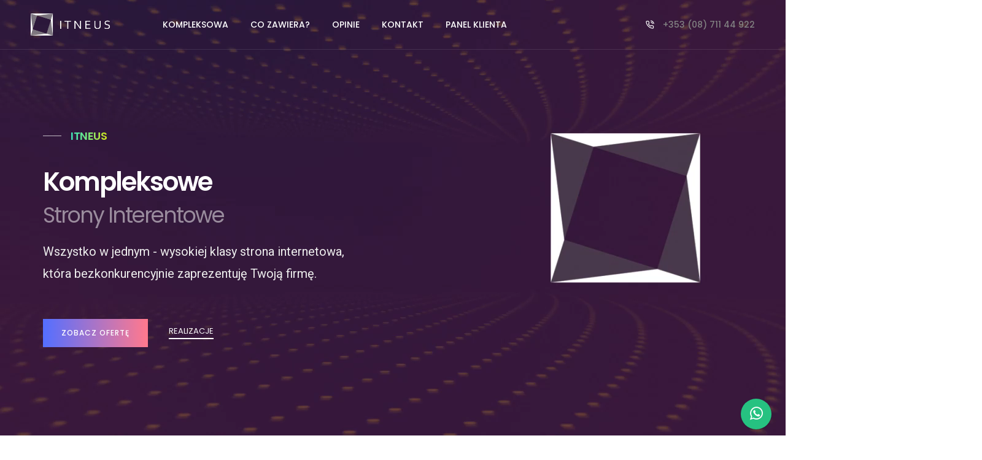

--- FILE ---
content_type: text/html
request_url: https://www.itneus.pl/
body_size: 12303
content:
<!DOCTYPE html>
<html class="no-js" lang="pl">
<head>
        <!-- ==============================================
        Basic Page Needs
    =============================================== -->
    <link rel="canonical" href="https://www.itneus.pl/"/>
    <title>Itneus Polska: Projektowanie stron internetowych.</title>
    <!--  Geo routing language links for SEO should be first thing in the <head> tag -->
    <link rel="alternate" hreflang="x-default" href="https://www.itneus.pl/"/>
     <meta name="description" content="Kompleksowe i responsywne strony internetowe dla małych i średnich przedsiębiorstw">
	
    <!-- ==============================================
        Favicons
    =============================================== -->
    <link rel="shortcut icon" href="images/favicon.png">
    <link rel="apple-touch-icon" href="images/apple-touch-icon-57x57.jpg">
    <link rel="apple-touch-icon" sizes="72x72" href="images/apple-touch-icon-72x72.jpg">
    <link rel="apple-touch-icon" sizes="114x114" href="images/apple-touch-icon-114x114.jpg">
    
    <meta charset="UTF-8"/>
    <meta name="viewport" content="width=device-width,initial-scale=1.0,maximum-scale=1" />
    <link rel="profile" href="http://gmpg.org/xfn/11">
	<meta name="robots" content="index, follow, max-image-preview:large, max-snippet:-1, max-video-preview:-1" />
    <meta http-equiv="Content-Language" lang="pl"/>
    <!-- The above 5 meta tags *must* come after favicons 3rd from the head; any other head content must come *after* these tags -->
    
    <!-- This site is optimized -->
   
    
    <meta http-equiv="X-UA-Compatible" content="IE=edge" />
    <meta name="author" content="itneus">
        
        <!-- style sheets and font icons  -->
        <link rel="stylesheet" type="text/css" href="css/font-icons.min.css">
        <link rel="stylesheet" type="text/css" href="css/theme-vendors.min.css">
        <link rel="stylesheet" type="text/css" href="css/style.css" />
        <link rel="stylesheet" type="text/css" href="css/responsive.css" />
        
        <!-- Style of the plugin -->
        <link rel="stylesheet" href="plugin/components/font-awesome/css/font-awesome.min.css">
        <link rel="stylesheet" href="plugin/whatsapp-chat-support.css"> 
    
<!-- Global site tag (gtag.js) - Google Analytics -->
<script async src="https://www.googletagmanager.com/gtag/js?id=G-9DSB9FMMJX"></script>
<script>
  window.dataLayer = window.dataLayer || [];
  function gtag(){dataLayer.push(arguments);}
  gtag('js', new Date());

  gtag('config', 'G-9DSB9FMMJX');
</script>

    </head>

    <body class="landing" data-mobile-nav-style="classic">
        
        <!-- start header -->
        <header>
            <nav class="navbar navbar-expand-lg navbar-dark bg-transparent border-bottom border-color-white-transparent header-light fixed-top navbar-boxed header-reverse-scroll">
                <div class="container-fluid nav-header-container">
                    <!-- start logo -->
                    <div class="col-auto col-sm-6 col-lg-2 me-auto ps-lg-0">
                        <a class="navbar-brand" href="index.html">
                            <img src="images/itneus_logo_250x70.png" data-at2x="images/itneus_logo_250x70.png" alt="itneus light logo" class="default-logo">
                            <img src="images/itneus_logo_dark_250x70.png" data-at2x="images/itneus_logo_dark_250x70.png" alt="itneus dark logo" class="alt-logo">
                            <img src="images/itneus_logo_dark_250x70.png" data-at2x="images/itneus_logo_dark_250x70.png" alt="itneus dark logo" class="mobile-logo">
                        </a>
                    </div>
                    <div class="col-auto col-lg-8 menu-order px-lg-0">
                        <button class="navbar-toggler float-end" type="button" data-bs-toggle="collapse" data-bs-target="#navbarNav" aria-controls="navbarNav" aria-label="Toggle navigation">
                            <span class="navbar-toggler-line"></span>
                            <span class="navbar-toggler-line"></span>
                            <span class="navbar-toggler-line"></span>
                            <span class="navbar-toggler-line"></span>
                        </button>
                        <div class="collapse navbar-collapse" id="navbarNav">
                            <ul class="navbar-nav alt-font text-uppercase">
                                <li class="nav-item dropdown megamenu">
                                    <a href="#plans" class="nav-link">Kompleksowa</a>
                                    <i class="fa fa-angle-down dropdown-toggle" data-bs-toggle="dropdown" aria-hidden="true"></i>
                                    <div class="menu-back-div dropdown-menu megamenu-content" role="menu">
                                        <div class="d-lg-flex justify-content-center">
                                            <ul class="d-lg-inline-block md-margin-15px-bottom">
                                                <!-- li class="dropdown-header">Need support?</li -->
                                                <li><a href="strona-internetowa-biznes.html">Strona Internetowa Biznes</a></li>
                                                <li><a href="strona-internetowa-premium.html">Strona Internetowa Premium</a></li>
                                                <!-- li><a href="ecommerce-website.html">eCommerce Strona Interentowa</a></li -->
											</ul>
										</div>
                                    </div>
                                </li>
                                <li class="nav-item">
                                    <a href="#included" class="nav-link section-link">Co zawiera?</a>
                                </li>
								<li class="nav-item">
                                    <a href="#reviews" class="nav-link section-link">Opinie</a>
                                </li>
								<li class="nav-item">
                                    <a href="kontakt.html" class="nav-link section-link">Kontakt</a>
                                </li>
                                <li class="nav-item">
                                    <a target="_blank" href="https://perfex.itneus.com" class="nav-link section-link">Panel Klienta</a>
                                </li>								
                            </ul>
                        </div>
                    </div>
                    <div class="col-auto col-lg-2 text-end pe-0">
                        <span class="nav-bar-contact text-medium alt-font font-weight-500 d-none d-sm-block">
                            <i class="feather icon-feather-phone-call margin-10px-right"></i>
                            <a href="tel:0871144922">+353 (08) 711 44 922</a>
                        </span>
                    </div>
                </div>
            </nav>
        </header>
        <!-- end header -->

        <div class="main-content">

        <!-- start banner section -->
        <section class="parallax bg-video-mobile overflow-visible p-0 md-overflow-hidden"  style="height: 710px;">

            <div class="container position-relative z-index-2">
                <div class="row">
                    <div class="col-10  padding-eighteen-top justify-content-center full-screen position-relative z-index-1 lg-h-200px sm-h-200px">
                        <div class="alt-font text-large font-weight-600 text-uppercase margin-40px-bottom d-flex sm-margin-25px-bottom">
                            <span class="flex-shrink-0 w-30px h-1px bg-white opacity-7 align-self-center margin-15px-right"></span>
                            <div class="flex-grow-1"><span class="text-gradient-turquoise-green-yellowish letter-spacing-minus-1-half">ITNEUS</span></div>
                        </div>

                        <h3 class="alt-font text-white letter-spacing-minus-2px font-weight-600 margin-10px-bottom sm-margin-5px-bottom">Kompleksowe</h3>

                        <h4 class="alt-font text-white-50 letter-spacing-minus-2px margin-20px-bottom sm-margin-25px-bottom">Strony Interentowe</h4>

                        <span class="text-extra-large text-very-light-gray line-height-36px w-90 xs-w-90">Wszystko w jednym - wysokiej klasy strona internetowa,<br> która bezkonkurencyjnie zaprezentuję Twoją firmę.</span>

                        <div class="col-10 padding-six-top justify-content-center"> 
                            <a href="#plans" class="btn btn-fancy btn-medium btn-gradient-sky-blue-pink margin-30px-right xs-margin-15px-bottom">Zobacz ofertę</a>
                            <a href="#demos" class="btn btn-link btn-large text-white top-minus-5px font-weight-400">Realizacje</a>
                        </div>                     

                    </div>
                </div>
            </div>

            <!-- div class="bg-video-wrapper">
                <iframe allow="autoplay" src="https://www.youtube.com/embed/sU3FkzUKHXU?rel=0&amp;showinfo=0&background=1&autoplay=1&loop=1&mute=1&playlist=sU3FkzUKHXU" frameborder="0" webkitallowfullscreen mozallowfullscreen allowfullscreen></iframe>
            </div -->
            
            <video playsinline autoplay muted class="html-video" poster="https://via.placeholder.com/1920x1080">
                <source type="video/mp4" src="video/adobe-test-video1920x800.mp4" />
                <source type="video/webm" src="video/video.webm" />
            </video>

        </section>
        <!-- end banner section -->
        <!-- start services section -->
        <section class="big-section bg-gradient-solitude-white md" id="plans">
            <div class="container">
                <div class="row justify-content-center">

                    <!-- start services item -->
                    <div class="col-12 col-lg-4 col-md-9 md-margin-30px-bottom xs-margin-15px-bottom wow animate__fadeIn" style="visibility: visible; animation-name: fadeIn;">
                        <div class="service-box box-shadow-large box-shadow-double-large-hover bg-white">
                            <div class="service-box-header padding-1-half-rem-all" style="background: rgb(104,104,255); background: linear-gradient(140deg, rgba(104,104,255,1) 0%, rgba(104,255,250,1) 50%);">
                                <img class="rounded-circle w-65px h-65px margin-10px-right" src="images/icons/business.svg" alt="ikonka kompleksowych stron internetowych biznes"/>
                            </div>
                            <div class="service-box-icon">
                                <img src="images/icons/domain-name.svg" class="service-icon" alt="domain name icon">
                                <img src="images/icons/hosting.svg" class="service-icon " alt="hosting icon">
                                <img src="images/icons/email-address.svg" class="service-icon" alt="e-mail address icon">
                                <img src="images/icons/ssl.svg" class="service-icon " alt="ssl icon">
                                <img src="images/icons/graphic-design.svg" class="service-icon" alt="graphic design icon"> 
                                <img src="images/icons/photography-service.svg" class="service-icon" alt="photography icon">
                                <img src="images/icons/24h-service.svg" class="service-icon" alt="12h service icon"> 
                            </div>
                            <div class="service-box-content padding-2-rem-all lg-padding-2-rem-all md-padding-2-half-rem-all">
                                <div class="row text-start">
                                    <h5 class="font-weight-500 text-extra-dark-gray">Kompleksowa Strona Internetowa Biznes</h5>
                                    <div class="col-12 col-lg-6">
                                        <span class="pb-planterm">Plan roczny</span>
                                        <span class="pb-planprice" data-analytics-productinfo="">€----</span>
                                        <span class="pb-planpriceterm">/ mc</span>
                                    </div>
                                    <div class="col-12 col-lg-6 ribbon-wrapper-orange">
                                        <div class="ribbon-orange">Upust 25%</div>
                                        <span class="pb-planterm">Płatność jednorazowa</span>
                                        <span class="pb-planprice">€----</span>
                                        <span class="pb-planpriceterm">/ projekt</span>
                                        <span class="pb-planbaseprice">€----</span>
                                        <a class="line-height-unset text-small text-neon-blue modal-popup" href="#modal-popup20">Odnowienie usług</a><br><span class="lifetime-planprice">+€---- / rok</span>
                                    </div>
                                </div>
                                <p class="margin-20px-top">Kompleksowa Strona Internetowa Biznes to idealny wybór dla twojej firmy. Bogaty pakiet zintegrowanych usług w jednym miejscu to oszczędność pieniędzy i gwarancja pełnej satysfakcji.<br>
                                <a class="text-neon-blue popup-with-zoom-anim" href="#modal-popup2">Co zawiera?&nbsp;</a> | <a class="text-neon-blue" href="strona-internetowa-biznes.html" target="">&nbsp;Szczegóły</a></p>
                                
                                <!-- start modal pop-up -->
                                <div id="modal-popup20" class="col-11 col-xl-3 col-lg-6 col-md-8 col-sm-9 position-relative mx-auto bg-white modal-popup-main padding-4-half-rem-all mfp-hide border-radius-6px sm-padding-2-half-rem-lr">
                                    <!-- start product item -->
                                    <div class="pricing-table bg-white border-radius-7px padding-20px-tb lg-padding-15px-tb">
                                        <div class="pricing-header">
                                            <img class="rounded-circle w-65px h-65px margin-10px-right" src="images/icons/individual.svg" alt="Individuals Strona Interentowa Plan Icon"/>
                                            <span class="alt-font text-extra-dark-gray text-large font-weight-500 margin-3-rem-bottom text-uppercase">Kompleksowa Strona Internetowa Biznes</span><br>
                                            <span class="line-height-unset text-neon-blue">Odnowienie usług</span>
                                            <span data-analytics-productinfo=""> + €---- / rok</span>
                                            <p>Opłata za odnowienie usług pokrywa roczny koszt utrzymania usługi hostingu, twojej nazwy domeny i aplikacji.</p>
                                        </div>
                                    </div>
                                </div>  
                                
                                <!-- start modal pop-up -->
                                <div id="modal-popup2" class="zoom-anim-dialog col-10 col-xl-3 col-md-8 col-sm-9 mx-auto bg-white modal-popup-main padding-2-half-rem-all mfp-hide border-radius-6px sm-padding-1-half-rem-lr">

                                    <!-- start product item -->
                                    <div class="pricing-table bg-white border-radius-7px padding-20px-tb lg-padding-15px-tb">
                                        <div class="pricing-header">
                                            <h5>Kompleksowa Strona Internetowa</h5>
                                            <img class="rounded-circle w-65px h-65px margin-10px-right" src="images/icons/business.svg" alt="Kompleksowe Strona Internetowa Biznes icon"/><span class="alt-font text-extra-dark-gray text-large font-weight-500 margin-3-rem-bottom text-uppercase">Biznes</span>
                                        </div>
                                        
                                        <div class="row padding-1-half-rem-tb text-black">
                                            <b><p>Co zawiera?</p></b>
                                            <div class="col-12">
                                                <ul class="list-style-05">
                                                    <li class="border-color-medium-gray">Projekt do 14 podston</li>
                                                    <li class="border-color-medium-gray">Nazwa domeny (.com.pl)*</li>
                                                    <li class="border-color-medium-gray">Usługa Hostingu</li>
                                                    <li class="border-color-medium-gray">Certyfikat SSL</li>
                                                    <li class="border-color-medium-gray">5 adresów e-mail</li>
                                                    <li class="border-color-medium-gray">Projekt Logo-typu</li>
                                                    <li class="border-color-medium-gray">12 godz. serwis fotograficzny</li>
                                                    <li class="border-color-medium-gray">6 godz. serwis wideo produkcji</li>
                                                    <li class="border-color-medium-gray">Pakiet integralnych aplikacji</li>
                                                    <li class="border-color-medium-gray">Instalacja</li>
                                                    <li class="border-color-medium-gray">Wsparcie tech. 12 godz./5 dni</li>                                                                            
                                                </ul>
                                            </div>
                                        </div>
                                        <div class="row padding-1-half-rem-tb text-black-50">
                                            <p>Dostępne dodatki.</p>
                                            <div class="col-12 col-lg-6">
                                                <ul class="list-style-05">                                                    
                                                    <li class="border-color-medium-gray">Pakiet social-media</li>
                                                    <li class="border-color-medium-gray">+ 20 adresów e-mail</li>
                                                    <li class="border-color-medium-gray">+ Aplikacje</li>
                                                </ul>
                                            </div>
                                            <div class="col-12 col-lg-6">
                                                <ul class="list-style-05">                                                    
                                                    <li class="border-color-medium-gray">+ Serwis fotograficzny</li>
                                                    <li class="border-color-medium-gray">+ Wideo produkcja</li>       
                                                    <li class="border-color-medium-gray">+ Projektowanie graficzne</li>
                                                </ul>
                                            </div>
                                        </div>
                                        
                                        <a class="btn btn-fancy btn-small btn-transparent-light-gray popup-modal-dismiss" href="#">Zamknij</a>
                                    </div>
                                    <!-- end product item -->
                                    
                                </div>
                                <!-- end modal pop-up -->
                                
                                <div class="h-1px bg-medium-gray margin-25px-bottom margin-15px-top w-100"></div>
                                <a class="text-small font-weight-500 text-uppercase alt-font d-block text-extra-dark-gray" href="formularz-strona-internetowa-biznes.html">Dołącz do elity<i class="feather icon-feather-arrow-right icon-extra-small float-end"></i></a>
                            </div>
                        </div>
                    </div>
                    <!-- end services item -->
                    
                    <!-- start services item -->
                    <div class="col-12 col-lg-4 col-md-9 md-margin-30px-bottom xs-margin-15px-bottom wow animate__fadeIn" style="visibility: visible; animation-name: fadeIn;">
                        <div class="service-box box-shadow-large box-shadow-double-large-hover bg-white">
                            <div class="service-box-header padding-1-half-rem-all" style="background: rgb(255,104,70); background: linear-gradient(140deg, rgba(255,104,70,1) 0%, rgba(194,104,255,1) 50%);">
                                <img class="rounded-circle w-65px h-65px margin-10px-right" src="images/icons/premium.svg" alt="Strona Internetowa Premium for business icon"/>
                            </div>
                            <div class="service-box-icon">                                    
                                <img src="images/icons/domain-name.svg" class="service-icon" alt="domain name icon">
                                <img src="images/icons/hosting.svg" class="service-icon " alt="hosting icon">
                                <img src="images/icons/email-address.svg" class="service-icon" alt="e-mail address icon">
                                <img src="images/icons/ssl.svg" class="service-icon " alt="ssl icon">
                                <img src="images/icons/graphic-design.svg" class="service-icon" alt="graphic design icon">
                                <img src="images/icons/photography-service.svg" class="service-icon" alt="photography icon">
                                <img src="images/icons/video-production.svg" class="service-icon " alt="video production icon">            
                                <img src="images/icons/apps.svg" class="service-icon " alt="apps icon">                     
                                <img src="images/icons/24h-service.svg" class="service-icon" alt="24h service icon"> 
                            </div>
                            <div class="service-box-content padding-2-rem-all lg-padding-2-rem-all md-padding-2-half-rem-all">
                                <div class="row text-start">
                                    <h5 class="font-weight-500 text-extra-dark-gray">Kompleksowa Strona Internetowa Premium</h5>
                                    <div class="col-12 col-lg-6">
                                        <span class="pb-planterm">Plan roczny</span>
                                        <span class="pb-planprice" data-analytics-productinfo="">€----</span>
                                        <span class="pb-planpriceterm">/ mc</span>
                                    </div>
                                    <div class="col-12 col-lg-6 ribbon-wrapper-orange">
                                        <div class="ribbon-orange">Upust 25%</div>
                                        <span class="pb-planterm">Płatność jednorazowa</span>
                                        <span class="pb-planprice">€----</span>
                                        <span class="pb-planpriceterm">/ projekt</span>
                                        <span class="pb-planbaseprice">€---</span>
                                        <a class="line-height-unset text-small text-neon-blue modal-popup" href="#modal-popup30">Odnowienie usług</a><br><span class="lifetime-planprice">+€---- / rok</span>
                                    </div>
                                </div>
                                <p class="margin-20px-top">Strona Internetowa Premium to efekt ponad 90 godzin owocnej pracy specjalistów z wielu dziedzin. Idealny wybór do małych i średnich przedsiębiorstw poszukującyh kopleksowych rozwiązań.<br>
                                <a class="text-neon-blue popup-with-move-anim" href="#modal-popup3">Co zawiera?&nbsp;</a> | <a class="text-neon-blue" href="strona-internetowa-premium.html" target="">&nbsp;Szczegóły</a></p>
                                
                                <!-- start modal pop-up -->
                                <div id="modal-popup30" class="col-11 col-xl-3 col-lg-6 col-md-8 col-sm-9 position-relative mx-auto bg-white modal-popup-main padding-4-half-rem-all mfp-hide border-radius-6px sm-padding-2-half-rem-lr">
                                    <!-- start product item -->
                                    <div class="pricing-table bg-white border-radius-7px padding-20px-tb lg-padding-15px-tb">
                                        <div class="pricing-header">
                                            <img class="rounded-circle w-65px h-65px margin-10px-right" src="images/icons/individual.svg" alt="Individuals Strona Interentowa Plan Icon"/>
                                            <span class="alt-font text-extra-dark-gray text-large font-weight-500 margin-3-rem-bottom text-uppercase">Kompleksowa Strona Internetowa Premium</span><br>
                                            <span class="line-height-unset text-neon-blue">Odnowienie usług</span>
                                            <span data-analytics-productinfo=""> + €---- / rok</span>
                                            <p>Opłata za odnowienie usług pokrywa roczny koszt utrzymania usługi hostingu, twojej nazwy domeny i aplikacji.</p>
                                        </div>
                                    </div>
                                </div>
                        
                                <!-- start modal pop-up -->
                                <div id="modal-popup3" class="zoom-anim-dialog col-11 col-xl-3 col-lg-6 col-md-8 col-sm-9 mx-auto bg-white modal-popup-main padding-4-half-rem-all mfp-hide border-radius-6px sm-padding-2-half-rem-lr">

                                    <!-- start product item -->
                                    <div class="pricing-table bg-white border-radius-7px padding-20px-tb lg-padding-15px-tb">
                                        <div class="pricing-header">
                                            <h5>Kompleksowa Strona Internetowa</h5>
                                            <img class="rounded-circle w-65px h-65px margin-10px-right" src="images/icons/premium.svg" alt="Kompleksowe Strona Internetowa Premium icon"/><span class="alt-font text-extra-dark-gray text-large font-weight-500 margin-3-rem-bottom text-uppercase">Premium</span>
                                        </div>
                                        
                                        <div class="row padding-1-half-rem-tb text-black">
                                            <b><p>Co zawiera?</p></b>
                                            <div class="col-12">
                                                <ul class="list-style-05">
                                                    <li class="border-color-medium-gray">Projekt do 23 podston</li>
                                                    <li class="border-color-medium-gray">Nazwa domeny (.pl)*</li>
                                                    <li class="border-color-medium-gray">Usługa Hostingu</li>
                                                    <li class="border-color-medium-gray">Certyfikat SSL</li>
                                                    <li class="border-color-medium-gray">25 adresów e-mail</li>
                                                    <li class="border-color-medium-gray">Pakiet aplikacji premium</li>
                                                    <li class="border-color-medium-gray">Projekt logo-typu</li>
                                                    <li class="border-color-medium-gray">24 godz. Serwis graficzny</li>
                                                    <li class="border-color-medium-gray">24 godz. Serwis fotograficzny</li>
                                                    <li class="border-color-medium-gray">12 godz. Wideo produkcja</li>
                                                    <li class="border-color-medium-gray">Pakiet social-media</li>
                                                    <li class="border-color-medium-gray">Instalacja i uruchomienie</li>
                                                    <li class="border-color-medium-gray">Wsparcie tech. 24 godz. / 7 dni</li>                                                    
                                                </ul>
                                            </div>
                                        </div>
                                        <div class="row padding-1-half-rem-tb text-black-50">
                                            <p>Dostępne dodatki.</p>
                                            <div class="col-12 col-lg-6">
                                                <ul class="list-style-05">
                                                    <li class="border-color-medium-gray">+ Podstony</li>
                                                    <li class="border-color-medium-gray">+ 75 adresów e-mail</li>
                                                    <li class="border-color-medium-gray">+ Aplikacje</li>
                                                </ul>
                                            </div>
                                            <div class="col-12 col-lg-6">
                                                <ul class="list-style-05">
                                                    <li class="border-color-medium-gray">+ Serwis fotograficzny</li>
                                                    <li class="border-color-medium-gray">+ Wideo produkcja</li> 
                                                    <li class="border-color-medium-gray">+ Projektowanie graficzne</li>                                                   
                                                </ul>
                                            </div>
                                        </div>
                                        
                                        <a class="btn btn-fancy btn-small btn-transparent-light-gray popup-modal-dismiss" href="#">Zamknij</a>
                                    </div>
                                    <!-- end product item -->

                                </div>
                                <!-- end modal pop-up -->
                                
                                <div class="h-1px bg-medium-gray margin-25px-bottom margin-15px-top w-100"></div>
                                <a class="text-small font-weight-500 text-uppercase alt-font d-block text-extra-dark-gray" href="formularz-strona-internetowa-premium.html">Dołącz do elity<i class="feather icon-feather-arrow-right icon-extra-small float-end"></i></a>
                            </div>
                        </div>
                    </div>
                    <!-- end services item -->
                    
                    <!-- start services item -->
                    <div class="col-12 col-lg-4 col-md-9 md-margin-30px-bottom xs-margin-15px-bottom wow animate__fadeIn" style="visibility: visible; animation-name: fadeIn;">
                        <div class="service-box box-shadow-large box-shadow-double-large-hover bg-white ribbon-top-wrapper-blue">
                            <div class="ribbon-top-blue">Wkrótce</div>
                            <div class="service-box-header padding-1-half-rem-all" style="background: rgb(104,255,73); background: linear-gradient(140deg, rgba(104,255,88,1) 0%, rgba(194,255,104,1) 50%);">
                                <img class="rounded-circle w-65px h-65px margin-10px-right" src="images/icons/eCommerce.svg" alt="eCommerce Icon"/>
                            </div>
                            <div class="service-box-icon">
                                <!-- img src="images/icons/domain-name.svg" class="service-icon" alt="domain name icon">
                                <img src="images/icons/hosting.svg" class="service-icon " alt="hosting icon">
                                <img src="images/icons/email-address.svg" class="service-icon" alt="e-mail address icon">
                                <img src="images/icons/ssl.svg" class="service-icon " alt="ssl icon">
                                <img src="images/icons/graphic-design.svg" class="service-icon" alt="graphic design icon">
                                <img src="images/icons/photography-service.svg" class="service-icon" alt="photography icon">
                                <img src="images/icons/video-production.svg" class="service-icon " alt="video production icon">            
                                <img src="images/icons/apps.svg" class="service-icon " alt="apps icon">                     
                                <img src="images/icons/24h-service.svg" class="service-icon" alt="24h service icon" --> 
                            </div>
                            <div class="service-box-content padding-2-rem-all lg-padding-2-rem-all md-padding-2-half-rem-all">
                                <div class="row text-start">
                                    <h5 class="font-weight-500 text-extra-dark-gray">Kompleksowa Strona Internetowa eCommerce</h5>
                                    <!-- div class="col-12 col-lg-6">
                                        <span class="pb-planterm">Plan roczny</span>
                                        <span class="pb-planprice" data-analytics-productinfo="">€----</span>
                                        <span class="pb-planpriceterm">/ mc</span>
                                    </div>
                                    <div class="col-12 col-lg-6 ribbon-wrapper-orange">
                                        <!-- div class="ribbon-orange">Upust 25%</div
                                        <span class="pb-planterm">Płatność jednorazowa</span>
                                        <span class="pb-planprice">€----</span>
                                        <span class="pb-planpriceterm">/ projekt</span>
                                        <span class="pb-planbaseprice">€----</span>
                                        <span class="line-height-unset text-small text-neon-blue modal-popup" href="#">Odnowienie usług</span><br><span class="lifetime-planprice">+€---- / rok</span>
                                    </div -->  
                                </div>
                                <!-- p class="margin-10px-top">Zamów stronę internetowa E-commerce dla swojego biznesu.<br>
                                    Kompleksowa strona internetowa eCommerce zawiera w pakiecie unikalną nazwę domeny, usługę hostingu z bazą danych MySql, certyfikat SSL, adresy e-mail oraz pakiet integralnych usług, pluginów i aplikacji.<br>
                                <span class="line-height-unset text-neon-blue modal-popup" href="#">Co zawiera?</span> | <span class="text-neon-blue" href="#">Szczegóły</span></p>
                                -->
                                <!-- start modal pop-up -->
                                <div id="modal-popup40" class="col-11 col-xl-3 col-lg-6 col-md-8 col-sm-9 position-relative mx-auto bg-white modal-popup-main padding-4-half-rem-all mfp-hide border-radius-6px sm-padding-2-half-rem-lr">
                                    <!-- start product item -->
                                    <div class="pricing-table bg-white border-radius-7px padding-20px-tb lg-padding-15px-tb">
                                        <div class="pricing-header">
                                            <img class="rounded-circle w-65px h-65px margin-10px-right" src="images/icons/individual.svg" alt="Individuals Strona Interentowa Plan Icon"/>
                                            <span class="alt-font text-extra-dark-gray text-large font-weight-500 margin-3-rem-bottom text-uppercase">Kompleksowa Strona Internetowa eCommerce</span>
                                            <span class="line-height-unset text-neon-blue">Odnowienie usług</span>
                                            <span data-analytics-productinfo=""> + €---- / rok</span>
                                            <p>Opłata za odnowienie usług pokrywa roczny koszt utrzymania usługi hostingu, twojej nazwy domeny i aplikacji.</p>
                                        </div>
                                    </div>
                                </div>    
                                
                                <!-- start modal pop-up -->
                                <div id="modal-popup4" class="col-11 col-xl-3 col-lg-6 col-md-8 col-sm-9 position-relative mx-auto bg-white modal-popup-main padding-4-half-rem-all mfp-hide border-radius-6px sm-padding-2-half-rem-lr">

                                    <!-- start product item -->
                                    <div class="pricing-table bg-white border-radius-7px padding-20px-tb lg-padding-15px-tb">
                                        <div class="pricing-header">
                                            <h5>Kompleksowa Strona Internetowa</h5>
                                            <img class="rounded-circle w-65px h-65px margin-10px-right" src="images/icons/individual.svg" alt="Individuals Strona Interentowa Plan Icon"/><span class="alt-font text-extra-dark-gray text-large font-weight-500 margin-3-rem-bottom text-uppercase">eCommerce</span>
                                        </div>
                                        
                                        <div class="row padding-1-half-rem-tb text-black">
                                           <b><p>Co zawiera?</p></b>
                                            <div class="col-12 col-lg-6">
                                                <ul class="list-style-05">
                                                    <li class="border-color-medium-gray">Projekt do 23 podston</li>
                                                    <li class="border-color-medium-gray">Nazwa domeny (.pl)*</li>
                                                    <li class="border-color-medium-gray">Usługa Hostingu</li>
                                                    <li class="border-color-medium-gray">Certyfikat SSL</li>
                                                    <li class="border-color-medium-gray">25 adresów e-mail</li>
                                                    <li class="border-color-medium-gray">Intergralne aplikacje</li>
                                                </ul>
                                            </div>
                                            <div class="col-12 col-lg-6">
                                                <ul class="list-style-05">
                                                    <li class="border-color-medium-gray">Projekt logo-typu</li>
                                                    <li class="border-color-medium-gray">Serwis fotograficzny</li>
                                                    <li class="border-color-medium-gray">Wideo produkcja</li>
                                                    <li class="border-color-medium-gray">Instalacja</li>
                                                    <li class="border-color-medium-gray">Wsparcie 24/7</li>
                                                    <li class="border-color-medium-gray">Pakiet social-media</li>
                                                </ul>
                                            </div>
                                        </div>
                                        <div class="row padding-1-half-rem-tb text-black-50">
                                            <p>Dostępne dodatki.</p>
                                            <div class="col-12 col-lg-6">
                                                <ul class="list-style-05">
                                                    <li class="border-color-medium-gray">+ Podstony</li>
                                                    <li class="border-color-medium-gray">+ 75 adresów e-mail</li>
                                                    <li class="border-color-medium-gray">+ Aplikacje</li>
                                                </ul>
                                            </div>
                                            <div class="col-12 col-lg-6">
                                                <ul class="list-style-05">
                                                    <li class="border-color-medium-gray">+ Projektowanie graficzne</li>
                                                    <li class="border-color-medium-gray">+ Serwis fotograficzny</li>
                                                    <li class="border-color-medium-gray">+ Wideo produkcja</li>                                                    
                                                </ul>
                                            </div>
                                        </div>
                                        
                                        <a class="btn btn-fancy btn-small btn-transparent-light-gray popup-modal-dismiss" href="#">Dismiss</a>
                                    </div>
                                    <!-- end product item -->     

                                </div>
                                <!-- end modal pop-up -->                                
                                
                                <div class="h-1px bg-medium-gray margin-25px-bottom margin-15px-top w-100"></div>
                                <!-- span class="text-small font-weight-500 text-uppercase alt-font d-block text-extra-dark-gray" href="#">Dołącz do elity<i class="feather icon-feather-arrow-right icon-extra-small float-end"></i></span -->
                            </div>
                        </div>
                    </div>
                    <!-- end services item -->                    
        
                </div>
            </div>
        </section>
        <!-- end product section -->            
        <!-- start section -->
        <section class="big-section bg-gradient-solitude-white pb-0" id="demos">
            <div class="container">
                <div class="row justify-content-center">
                    <div class="col-12 text-center margin-5-half-rem-bottom md-margin-3-rem-bottom wow animate__fadeIn" data-wow-delay="0.2s">
                        <span class="alt-font font-weight-600 text-extra-medium text-gradient-sky-blue-dark-pink text-uppercase letter-spacing-minus-1-half d-inline-block margin-15px-bottom sm-margin-10px-bottom">Tworzone z pasją i &#10084;&#65039; przez ITNEUS</span>
                        <h5 class="alt-font font-weight-500 text-extra-dark-gray letter-spacing-minus-2px xs-letter-spacing-minus-1-half">Projekty przerastające oczekiwania</h5>
                    </div>
                </div>
            </div>
            <div class="container mobile-hide">
                <div class="row">
                    <div class="col-12 text-center wow animate__fadeIn" data-wow-delay="0.2s">
                        <!-- start filter navigation -->
                        <ul class="portfolio-filter grid-filter nav nav-tabs justify-content-center border-0 text-uppercase font-weight-500 alt-font padding-5-half-rem-bottom lg-padding-3-half-rem-bottom sm-padding-2-rem-bottom">
                            <li class="nav active"><a class="border-0" data-filter="*" href="#">Wszystko</a></li>
                            <li class="nav"><a class="border-0" data-filter=".corporate" href="#">Produkty</a></li>
                            <li class="nav"><a class="border-0" data-filter=".specialized" href="#">Serwisy</a></li>
                            <li class="nav"><a class="border-0" data-filter=".portfolio" href="#">Portfolia</a></li>
                            <!-- li class="nav"><a class="border-0" data-filter=".ecommerce" href="#">E-commerce</a></li>
                            <li class="nav"><a class="border-0" data-filter=".blog" href="#">Blog</a></li -->
                        </ul>
                        <!-- end filter navigation -->
                    </div>
                </div>
            </div>
            <div class="container-fluid padding-fourteen-lr xl-padding-four-lr lg-padding-two-lr sm-padding-15px-lr">
                <div class="row">
                    <div class="col-12 filter-content xs-no-padding-lr">
                        <ul class="portfolio-switch-image portfolio-wrapper grid grid-loading grid-3col xl-grid-3col lg-grid-3col md-grid-2col sm-grid-2col xs-grid-1col gutter-triple-extra-large text-center">
                            <li class="grid-sizer"></li>
                            
                            <!-- start portfolio item -->
                            <li class="grid-item specialized wow animate__fadeIn" data-wow-delay="0.2s">
                                <div class="portfolio-box">
                                    <div class="portfolio-image border-radius-6px box-shadow-double-large">
                                        <a href="https://thermtek.ie" target="_blank">
                                            <img src="images/demo/itneus-demo-thermtek-heating-technology.jpg" alt="thermtek Strona Interentowa" />
                                        </a>
                                    </div>
                                    <div class="portfolio-caption padding-40px-tb lg-padding-30px-tb md-no-padding-bottom xs-padding-20px-tb">
                                        <a href="https://thermtek.ie" target="_blank" class="alt-font text-extra-medium text-extra-dark-gray text-extra-dark-gray-hover font-weight-500 d-inline-block">Heating Technology</a>
                                        <span class="d-block text-medium-gray">Produkty</span>
                                    </div>
                                </div>
                            </li>
                            <!-- end portfolio item -->
                            <!-- start portfolio item -->
                            <li class="grid-item corporate wow animate__fadeIn">
                                <div class="portfolio-box">
                                    <div class="portfolio-image border-radius-6px box-shadow-double-large">
                                        <a href="https://schiller.ie/" target="_blank">
                                            <img src="images/demo/itneus-demo-schiller-washroom-product.jpg" alt="schiller washroom Strona Interentowa" />
                                        </a>
                                    </div>
                                    <div class="portfolio-caption padding-40px-tb lg-padding-30px-tb md-no-padding-bottom xs-padding-20px-tb">
                                        <a href="https://schiller.ie/" target="_blank" class="alt-font text-extra-medium text-extra-dark-gray text-extra-dark-gray-hover font-weight-500 d-inline-block">Schiller Washroom</a>
                                        <span class="d-block text-medium-gray">Produkty</span>
                                    </div>
                                </div>
                            </li>
                            <!-- end portfolio item -->
                            <!-- start portfolio item -->
                            <li class="grid-item specialized wow animate__fadeIn" data-wow-delay="0.2s">
                                <div class="portfolio-box">
                                    <div class="portfolio-image border-radius-6px box-shadow-double-large">
                                        <a href="https://bmdmotors.ie/" target="_blank">
                                            <img src="images/demo/itneus-demo-bmdmotors-service.jpg" alt="bmdmotors Strona Interentowa" />
                                        </a>
                                    </div>
                                    <div class="portfolio-caption padding-40px-tb lg-padding-30px-tb md-no-padding-bottom xs-padding-20px-tb">
                                        <a href="https://bmdmotors.ie/" target="_blank" class="alt-font text-extra-medium text-extra-dark-gray text-extra-dark-gray-hover font-weight-500 d-inline-block">BMD Motors</a>
                                        <span class="d-block text-medium-gray">Serwis samochodowy</span>
                                    </div>
                                </div>
                            </li>
                            <!-- end portfolio item -->
                            <!-- start portfolio item -->
                            <li class="grid-item specialized wow animate__fadeIn" data-wow-delay="0.4s">
                                <div class="portfolio-box">
                                    <div class="portfolio-image border-radius-6px box-shadow-double-large">
                                        <a href="https://www.thomasthepainter.com/" target="_blank">
                                            <img src="images/demo/itneus-demo-thomasthepainter-service.jpg" alt="thomas the painter Strona Interentowa" />
                                        </a>
                                    </div>
                                    <div class="portfolio-caption padding-40px-tb lg-padding-30px-tb md-no-padding-bottom xs-padding-20px-tb">
                                        <a href="https://www.thomasthepainter.com/" target="_blank" class="alt-font text-extra-medium text-extra-dark-gray text-extra-dark-gray-hover font-weight-500 d-inline-block">Thomas The Painter</a>
                                        <span class="d-block text-medium-gray">Serwis malarski</span>
                                    </div>
                                </div>
                            </li>
                            <!-- end portfolio item -->
                            <!-- start portfolio item -->
                            <li class="grid-item corporate wow animate__fadeIn">
                                <div class="portfolio-box">
                                    <div class="portfolio-image border-radius-6px box-shadow-double-large">
                                        <a href="https://prisma.itneus.ie/" target="_blank">
                                            <img src="images/demo/itneus-demo-prisma-bathroom-product.jpg" alt="prisma bathroom Strona Interentowa" />
                                        </a>
                                    </div>
                                    <div class="portfolio-caption padding-40px-tb lg-padding-30px-tb md-no-padding-bottom xs-padding-20px-tb">
                                        <a href="https://prisma.itneus.ie/" target="_blank" class="alt-font text-extra-medium text-extra-dark-gray text-extra-dark-gray-hover font-weight-500 d-inline-block">Prisma Bathroom</a>
                                        <span class="d-block text-medium-gray">Produkty</span>
                                    </div>
                                </div>
                            </li>
                            <!-- end portfolio item -->
							<!-- start portfolio item -->
                            <li class="grid-item portfolio wow animate__fadeIn">
                                <div class="portfolio-box">
                                    <div class="portfolio-image border-radius-6px box-shadow-double-large">
                                        <a href="https://itakephotographs.com/" target="_blank">
                                            <img src="images/demo/itneus-demo-itakephotographs-service.jpg" alt="I take photographs Strona Interentowa" />
                                        </a>
                                    </div>
                                    <div class="portfolio-caption padding-40px-tb lg-padding-30px-tb md-no-padding-bottom xs-padding-20px-tb">
                                        <a href="https://itakephotographs.com.html" target="_blank" class="alt-font text-extra-medium text-extra-dark-gray text-extra-dark-gray-hover font-weight-500 d-inline-block">I Take Photographs</a>
                                        <span class="d-block text-medium-gray">Portfolio</span>
                                    </div>
                                </div>
                            </li>
                            <!-- end portfolio item -->                           
                        </ul>
						<div class="row justify-content-center margin-5-rem-bottom md-margin-3-rem-bottom wow animate__fadeIn">
						    <a href="portfolio.html" class="btn btn-fancy btn-large btn-round-edge-small btn-gradient-yellowish-green-turquoise btn-shadow margin-4-half-rem-top section-link md-margin-3-rem-top">Zobacz więcej</a>
                        </div> 
                    </div>
                </div>
            </div>
        </section>
        <!-- end section -->
        <!-- start section -->
        <section class="overlap-height">
            <div class="container overlap-gap-section">
                <div class="row justify-content-center" id="included">
                    <div class="col-12 col-xl-4 col-lg-5 col-sm-6 text-center margin-5-rem-bottom md-margin-3-rem-bottom wow animate__fadeIn">
                        <span class="alt-font font-weight-600 text-extra-medium text-gradient-sky-blue-dark-pink text-uppercase d-inline-block letter-spacing-minus-1-half margin-15px-bottom sm-margin-10px-bottom">Co zawiera?</span>
                        <h4 class="alt-font font-weight-500 text-extra-dark-gray letter-spacing-minus-2px xs-letter-spacing-minus-1-half">Korzystniej wszystko razem w jednym</h4>
                    </div>
                </div>
                <div class="row row-cols-1 row-cols-xl-5 row-cols-lg-4 row-cols-md-3 row-cols-sm-2 justify-content-center xs-no-margin-lr">
					<!-- featured box begin -->
                    <div class="col-lg-3 col-md-6 mb-md-30">
						<div class="feature-box-style-1">
							<div class="inner">
								<div class="front">
									<img class="margin-25px-bottom" src="images/icons/itneus-web-design-logo-icon-97.png" alt="Projekt Stony Internetowej icon"/>
									<h3 class="text-extra-medium font-weight-500 text-extra-dark-gray d-block w-45 mx-auto xs-w-100">Projekt stony internetowej</h3>
									<span class="text-fast-blue">Czytaj więcej</span>
								</div>
								<div class="info">
									<p>Itneus zaprojektuję od podstaw unikalną szatę graficzną i układ twojej nowej strony internetowej.<br></p>
								</div>
						   </div>
						</div>
                    </div>
                    <!-- featured box close -->

                    <!-- featured box begin -->
                    <div class="col-lg-3 col-md-6 mb-md-30">
						<div class="feature-box-style-1">
							<div class="inner">
								<div class="front">
									<img class="margin-25px-bottom" src="images/icons/itneus-domain-name-icon-97.png" alt="domain name icon"/>
									<h3 class="text-extra-medium font-weight-500 text-extra-dark-gray d-block w-45 mx-auto xs-w-100">Nazwa domeny</h3>
									<span class="text-fast-blue">Czytaj więcej</span>
								</div>
								<div class="info">
									<p>Przetransferujemy lub zarejestrujemy unikalna nazwę domeny dla twojej nowej strony internetowej. Dostępna pełna lista rozszerzeń: .pl, .com.pl, com, etc.<br></p>
								</div>
						   </div>
						</div>
                    </div>
                    <!-- featured box close -->

					<!-- featured box begin -->
                    <div class="col-lg-3 col-md-6 mb-md-30">
						<div class="feature-box-style-1">
							<div class="inner">
								<div class="front">
									<img class="margin-25px-bottom" src="images/icons/itneus-hosting-service-icon-97.png" alt="hosting service icon"/>
									<h3 class="text-extra-medium font-weight-500 text-extra-dark-gray d-block w-45 mx-auto xs-w-100">Usługa Hostingu</h3>
                                    <span class="text-fast-blue">Czytaj więcej</span>
								</div>
								<div class="info">
									<p>Nowa Strona Interentowa będzie zainstalowana na serwerze u wiodącego dostawcy hostingu w Europie, administrowanego przez Itneus.<br></p>
								</div>
						   </div>
						</div>
                    </div>
                    <!-- featured box close -->

					<!-- featured box begin -->
                    <div class="col-lg-3 col-md-6 mb-md-30">
						<div class="feature-box-style-1">
							<div class="inner">
								<div class="front">
									<img class="margin-25px-bottom" src="images/icons/itneus-email-address-icon-97.png" alt="email address icon"/>
									<h3 class="text-extra-medium font-weight-500 text-extra-dark-gray d-block w-45 mx-auto xs-w-100">Adresy E-mail</h3>
									<span class="text-fast-blue">Czytaj więcej</span>
								</div>
								<div class="info">
									<p>Zainstalujemy serwer poczty e-mail i utworzymy adresy z unikalną nazwą twojej domeny np: imie@twoja-domena.pl<br></p>
								</div>
						   </div>
						</div>
                    </div>
                    <!-- featured box close -->
                    
                    <!-- featured box begin -->
                    <div class="col-lg-3 col-md-6 mb-md-30">
						<div class="feature-box-style-1">
							<div class="inner">
								<div class="front">
									<img class="margin-25px-bottom w-95px h-95px" src="images/icons/ssl-icon-97.png" alt="email address icon"/>
									<h3 class="text-extra-medium font-weight-500 text-extra-dark-gray d-block w-45 mx-auto xs-w-100">Certifikat SLL / HTPPS</h3>
									<span class="text-fast-blue">Czytaj więcej</span>
								</div>
								<div class="info">
									<p>Zapewniamy certyfikat SSL niezbędny dp bezpiecznych połaczeń z twoją nową stroną internetową.<br></p>
								</div>
						   </div>
						</div>
                    </div>
                    <!-- featured box close -->

					<!-- featured box begin -->
                    <div class="col-lg-3 col-md-6 mb-md-30">
						<div class="feature-box-style-1">
							<div class="inner">
								<div class="front">
									<img class="margin-25px-bottom" src="images/icons/itneus-24h-support-icon-97.png" alt="support 24 on 7 icon"/>
									<h3 class="text-extra-medium font-weight-500 text-extra-dark-gray d-block w-45 mx-auto xs-w-100">Wsparcie 12/5 24/7</h3>
									<span class="text-fast-blue">Czytaj więcej</span>
								</div>
								<div class="info">
									<p>Zapewniamy 24 lub 12 godzinne wsparcie techniczne w razie sytuacji krytycznych a także w celu bieżacych aktualizacji.<br></p>
								</div>
						   </div>
						</div>
                    </div>
                    <!-- featured box close -->	

					<!-- featured box begin -->
                    <div class="col-lg-3 col-md-6 mb-md-30">
						<div class="feature-box-style-1">
							<div class="inner">
								<div class="front">
									<img class="margin-25px-bottom" src="images/icons/itakephotographs-logo-icon-97.png" alt="i take photographs icon"/>
									<h3 class="text-extra-medium font-weight-500 text-extra-dark-gray d-block w-45 mx-auto xs-w-100">Fotografia komercyjna</h3>
									<span class="text-fast-blue">Czytaj więcej</span>
								</div>
								<div class="info">
									<p>Wykonamy komercyjną sesję fotograficzną w celu pozyskania profesjonalnych zdjęć do promocji usług lub produktów twojej firmy.<br></p>
								</div>
						   </div>
						</div>
                    </div>
                    <!-- featured box close -->

					<!-- featured box begin -->
                    <div class="col-lg-3 col-md-6 mb-md-30">
						<div class="feature-box-style-1">
							<div class="inner">
								<div class="front">
									<img class="margin-25px-bottom" src="images/icons/arthone-video-icon-97.png" alt="arthone video production icon"/>
									<h3 class="text-extra-medium font-weight-500 text-extra-dark-gray d-block w-45 mx-auto xs-w-100">Wideo Produkcja</h3>
									<span class="text-fast-blue">Czytaj więcej</span>
								</div>
								<div class="info">
									<p>Usługa produkcji wideo zapewni nam profesjonalne materiały do audio wizualnej prezentacji usług lub produktów twojej firmy.<br></p>
								</div>
						   </div>
						</div>
                    </div>
                    <!-- featured box close -->

					<!-- featured box begin -->
                    <div class="col-lg-3 col-md-6 mb-md-30">
						<div class="feature-box-style-1">
							<div class="inner">
								<div class="front">
									<img class="margin-25px-bottom" src="images/icons/arthone-icon-97.png" alt="arthone icon"/>
									<h3 class="text-extra-medium font-weight-500 text-extra-dark-gray d-block w-45 mx-auto xs-w-100">Projekty graficzne</h3>
									<span class="text-fast-blue">Czytaj więcej</span>
								</div>
								<div class="info">
									<p>Usługa projektowania graficznego zapewnia materiały do prezentacji dokumentacji lub promocji usług lub produktów twojej firmy.<br></p>
								</div>
						   </div>
						</div>
                    </div>
                    <!-- featured box close -->

					<!-- featured box begin -->
                    <div class="col-lg-3 col-md-6 mb-md-30">
						<div class="feature-box-style-1">
							<div class="inner">
								<div class="front">
									<img class="margin-25px-bottom" src="images/icons/facebook-business-suite-icon-97.png" alt="facebook business suite icon"/>
									<h3 class="text-extra-medium font-weight-500 text-extra-dark-gray d-block w-45 mx-auto xs-w-100">Facebook Biznes</h3>
									<span class="text-fast-blue">Czytaj więcej</span>
								</div>
								<div class="info">
									<p>Zapewniamy integracje twojej nowej Strony Interentowej z Facebook-iem, także wspieramy przy tworzeniu stron na nim.<br></p>
								</div>
						   </div>
						</div>
                    </div>
                    <!-- featured box close -->

					<!-- featured box begin -->
                    <div class="col-lg-3 col-md-6 mb-md-30">
						<div class="feature-box-style-1">
							<div class="inner">
								<div class="front">
									<img class="margin-25px-bottom" src="images/icons/youtube-icon-97.png" alt="you tube icon"/>
									<h3 class="text-extra-medium font-weight-500 text-extra-dark-gray d-block w-45 mx-auto xs-w-100">Kanał YouTube</h3>
									<span class="text-fast-blue">Czytaj więcej</span>
								</div>
								<div class="info">
									<p>Zapewniamy integracje twojej nowej Strony Interentowej z YouTube-m, także wspieramy przy tworzeniu kanałów.<br></p>
								</div>
						   </div>
						</div>              
                    </div>
                    <!-- featured box close -->	

					<!-- featured box begin -->
                    <div class="col-lg-3 col-md-6 mb-md-30">
						<div class="feature-box-style-1">
							<div class="inner">
								<div class="front">
									<img class="margin-25px-bottom" src="images/icons/google-maps-icon-97.png" alt="google maps icon"/>
									<h3 class="text-extra-medium font-weight-500 text-extra-dark-gray d-block w-45 mx-auto xs-w-100">Wpis do Google Maps</h3>
									<span class="text-fast-blue">Czytaj więcej</span>
								</div>
								<div class="info">
									<p>Zapewniamy integracje twojej nowej Strony Interentowej z Google Maps, także wspieramy przy tworzeniu konta.<br></p>
								</div>
						   </div>
						</div>
                    </div>
                    <!-- featured box close -->

					<!-- featured box begin -->
                    <div class="col-lg-3 col-md-6 mb-md-30">
						<div class="feature-box-style-1">
							<div class="inner">
								<div class="front">
									<img class="margin-25px-bottom" src="images/icons/google-business-icon-97.png" alt="google business icon"/>
									<h3 class="text-extra-medium font-weight-500 text-extra-dark-gray d-block w-45 mx-auto xs-w-100">Google Biznes</h3>
									<span class="text-fast-blue">Czytaj więcej</span>
								</div>
								<div class="info">
									<p>Tworzymy i zapewniamy integracje twojej nowej Strony Interentowej z funkcjonalnościami Google dla biznesu.<br></p>
								</div>
						   </div>
						</div>
                    </div>
                    <!-- featured box close -->

					<!-- featured box begin -->
                    <div class="col-lg-3 col-md-6 mb-md-30">
						<div class="feature-box-style-1">
							<div class="inner">
								<div class="front">
									<img class="margin-25px-bottom" src="images/icons/twitter-icon-97.png" alt="twitter icon"/>
									<h3 class="text-extra-medium font-weight-500 text-extra-dark-gray d-block w-45 mx-auto xs-w-100">Konto na Twitter</h3>
									<span class="text-fast-blue">Czytaj więcej</span>
								</div>

								<div class="info">
									<p>Tworzymy i zapewniamy integracje twojej nowej Strony Interentowej z funkcjonalnościami konta na Twitterze.<br></p>
								</div>
						   </div>
						</div>
                    </div>
                    <!-- featured box close -->

					<!-- featured box begin -->
                    <div class="col-lg-3 col-md-6 mb-md-30">
						<div class="feature-box-style-1">
							<div class="inner">
								<div class="front">
									<img class="margin-25px-bottom w-95px h-95px" src="images/icons/itneus-landing-page-icon-04.jpg" alt="istagram logo"/>
									<h3 class="text-extra-medium font-weight-500 text-extra-dark-gray d-block w-45 mx-auto xs-w-100">Konto Instagram</h3>
									<span class="text-fast-blue">Czytaj więcej</span>
								</div>
								<div class="info">
									<p>Tworzymy i zapewniamy integracje twojej nowej Strony Interentowej z funkcjonalnościami konta na Instagramie.<br></p>
								</div>
						   </div>
						</div>
                    </div>
                    <!-- featured box close -->

					<!-- featured box begin -->
                    <div class="col-lg-3 col-md-6 mb-md-30">
						<div class="feature-box-style-1">
							<div class="inner">
								<div class="front">
									<img class="margin-25px-bottom w-85px h-85px" src="images/icons/whatsapp-icon.png" alt="whatsapp icon"/>
									<h3 class="text-extra-medium font-weight-500 text-extra-dark-gray d-block w-45 mx-auto xs-w-100">Aplikacja WhatsApp</h3>
									<span class="text-fast-blue">Czytaj więcej</span>
								</div>
								<div class="info">
									<p>Integracja z aplikacją WhatsApp dla opcjonalnej ścieżki komunikacji z twoimi klientami.<br></p>
								</div>
						   </div>
						</div>
                    </div>
                    <!-- featured box close -->
                    <!-- featured box begin -->
                    <div class="col-lg-3 col-md-6 mb-md-30">
						<div class="feature-box-style-1">
							<div class="inner">
								<div class="front">
									<img class="margin-25px-bottom w-85px h-85px" src="images/icons/itneus-contac-form-ssl-97x.jpg" alt="ssl contact form icon"/>
									<h3 class="text-extra-medium font-weight-500 text-extra-dark-gray d-block w-45 mx-auto xs-w-100">Formularze z SSL</h3>
									<span class="text-fast-blue">Czytaj więcej</span>
								</div>
								<div class="info">
									<p>Integracja z aplikacją obsługującą formularz kontaktowy z autoryzacją SLL.<br></p>
								</div>
						   </div>
						</div>
                    </div>
                    <!-- featured box close -->
                    <!-- featured box begin -->
                    <div class="col-lg-3 col-md-6 mb-md-30">
						<div class="feature-box-style-1">
							<div class="inner">
								<div class="front">
									<img class="margin-25px-bottom w-85px h-85px" src="images/icons/perfex-logo.webp" alt="perfex crm icon"/>
									<h3 class="text-extra-medium font-weight-500 text-extra-dark-gray d-block w-45 mx-auto xs-w-100">Programy CRM</h3>
									<span class="text-fast-blue">Czytaj więcej</span>
								</div>
								<div class="info">
									<p>Integracja z aplikacją CRM wspierającą zarządzanie relacjami z klientami.<br></p>
								</div>
						   </div>
						</div>
                    </div>
                    <!-- featured box close -->	
                    <!-- featured box begin -->
                    <div class="col-lg-3 col-md-6 mb-md-30">
						<div class="feature-box-style-1">
							<div class="inner">
								<div class="front">
									<img class="margin-25px-bottom w-85px h-85px" src="images/icons/apps.svg" alt="php mysql apps icon"/>
									<h3 class="text-extra-medium font-weight-500 text-extra-dark-gray d-block w-45 mx-auto xs-w-100">Aplikacje PHP MySql</h3>
									<span class="text-fast-blue">Czytaj więcej</span>
								</div>
								<div class="info">
									<p>Integracja z szeroką gamą aplikacji bazujących na kodzie PHP i MySql.<br>
									
									</p>
								</div>
						   </div>
						</div>
                    </div>
                    <!-- featured box close -->	
					<!-- featured box begin -->
                    <div class="col-lg-3 col-md-6 mb-md-30">
						<div class="feature-box-style-1">
							<div class="inner">
								<div class="front">
									<img class="margin-25px-bottom" src="images/icons/pdf-flip-plugin-icon-97.png" alt="pdf flip plugin icon"/>
									<h3 class="text-extra-medium font-weight-500 text-extra-dark-gray d-block w-45 mx-auto xs-w-100">Plugin PDF Flip</h3>
									<span class="text-fast-blue">Czytaj więcej</span>
								</div>
								<div class="info">
									<p>Integracja z pluginem PDF flip do atrakcyjnego prezentowania dokumentów w formacie PDF.<br>
									
									</p>
								</div>
						   </div>
						</div>
                    </div>
                    <!-- featured box close -->
                </div>
				<div class="row justify-content-center">
					<a href="kontakt.html" class="btn btn-fancy btn-large btn-sky-blue margin-4-half-rem-top section-link md-margin-3-rem-top">Masz pytania?</a>
				</div>
            </div>
        </section>
        <!-- end section -->   
        <!-- start page title -->
        <section class="parallax bg-extra-dark-gray ive overlap-gap-section-bottom sm-padding-25px-top" data-parallax-background-ratio="0.5" style="background-image:url('images/bg/hero.jpg');">
            <div class="opacity-light bg-extra-dark-gray"></div>
            <div class="container">
                <div class="row align-items-stretch justify-content-center small-screen">
                    <div class="col-12 col-xl-6 col-lg-7 col-md-8 position-relative page-title-extra-small text-center d-flex justify-content-center flex-column">
                        <h1 class="alt-font text-white opacity-5 margin-25px-bottom">Idealny wybór</h1>
                        <h2 class="text-white alt-font font-weight-500 letter-spacing-minus-1px line-height-50 sm-line-height-45 xs-line-height-30 no-margin-bottom">dla małych i średnich przedsiębiorstw</h2>
                    </div>
                </div>
            </div>
        </section>
        <!-- end page title -->
        <!-- start section -->
        <section class="position-relative big-section" id="reviews">
            <img class="customer-bg-section lg-w-20 wow animate__fadeIn" data-wow-delay="0.6s" src="images/itneus-elite-clients-img.png" alt="elite clients"/>
            <div class="container">
                <div class="row justify-content-center">
                    <div class="col-12 col-lg-8 text-center margin-9-half-rem-bottom md-margin-2-half-rem-bottom wow animate__fadeIn" data-wow-delay="0.2s">
                        <h2 class="alt-font text-extra-dark-gray letter-spacing-minus-2px mb-0"><span class="font-weight-600"></span>Opinie</h2>
                    </div>
                </div>
                <div class="row justify-content-center">
                    <div class="col-12 col-xl-4 col-lg-5 col-md-10 text-center text-lg-start position-relative md-margin-3-rem-bottom wow animate__fadeIn" data-wow-delay="0.4s">
                        <h4 class="alt-font font-weight-500 text-extra-dark-gray letter-spacing-minus-2px xs-letter-spacing-minus-1-half margin-2-rem-bottom md-margin-1-rem-bottom lg-w-90 md-w-100">Zadowoleni <span class="font-weight-600">klienci</span></h4>
                        <h6 class="font-weight-300 margin-40px-bottom letter-spacing-minus-1-half xs-margin-25px-bottom"><span class="d-lg-block d-inline-block">Zaufana i doświadczona</span> <span class="font-weight-500 text-decoration-line-bottom text-violet">Elita klientów</span></h6>
                        
                        <div class="swiper-button-next-nav-3 swiper-button-next slider-navigation-style-03 rounded-circle d-none d-lg-flex"><i class="fa fa-arrow-right text-medium-gray text-medium"></i></div>
                        <div class="swiper-button-previous-nav-3 swiper-button-prev slider-navigation-style-03 rounded-circle d-none d-lg-flex"><i class="fa fa-arrow-left text-medium-gray text-medium"></i></div>
                    </div>
                    <div class="col-12 col-lg-7 wow animate__fadeIn" data-wow-delay="0.7s">
                        <div class="testimonials-carousel-style-01 swiper-simple-arrow-style-1 wow animate__fadeIn">
                            <div class="swiper-container" data-slider-options='{ "loop": true, "slidesPerView": 1, "spaceBetween": 30, "observer": true, "observeParents": true, "pagination": { "el": ".slider-three-slide-pagination-1", "clickable": true, "dynamicBullets": true }, "navigation": { "nextEl": ".swiper-button-next-nav-3", "prevEl": ".swiper-button-previous-nav-3" }, "keyboard": { "enabled": true, "onlyInViewport": true }, "breakpoints": { "992": { "slidesPerView": 3 }, "768": { "slidesPerView": 2 } }, "effect": "slide" }'>
                                <div class="swiper-wrapper black-move">
                                    <!-- start testimonials item -->
                                    <div class="swiper-slide text-center">
                                        <div class="feature-box feature-box-left-icon-middle padding-3-rem-tb padding-3-half-rem-lr bg-white border-all border-color-medium-gray border-radius-6px last-paragraph-no-margin">
                                            <div class="feature-box-icon margin-25px-right">
                                                <img class="rounded-circle w-65px h-65px" src="images/partners/schiller-logo.jpg" alt="schiller logo"/>
                                            </div>
                                            <div class="feature-box-content">
                                                <div class="margin-10px-bottom text-small text-golden-yellow">
                                                    <i class="fas fa-star"></i>
                                                    <i class="fas fa-star"></i>
                                                    <i class="fas fa-star"></i>
                                                    <i class="fas fa-star"></i>
                                                    <i class="fas fa-star"></i>
                                                </div>
                                                <div class="text-extra-dark-gray text-extra-medium alt-font font-weight-500">Strona Interentowa Schiller</div>
                                            </div>
                                            <p class="margin-30px-top">Każdy element jest pięknie zaprojektowany i dopracowany w szczegółach, dzięki czemu mamy naprawdę nowoczesną Stronę Interentową. Wsparcie jest bardzo pomocne nawet w drobnych sprawach.</p>
                                        </div>
                                    </div>
                                    <!-- end testimonials item -->
                                    <!-- start testimonials item -->
                                    <div class="swiper-slide text-center">
                                        <div class="feature-box feature-box-left-icon-middle padding-3-rem-tb padding-3-half-rem-lr bg-white border-all border-color-medium-gray border-radius-6px last-paragraph-no-margin">
                                            <div class="feature-box-icon margin-25px-right">
                                                <img class="rounded-circle w-65px h-65px" src="images/partners/thermtek-logo.jpg" alt="thermtek logo"/>
                                            </div>
                                            <div class="feature-box-content">
                                                <div class="margin-10px-bottom text-small text-golden-yellow">
                                                    <i class="fas fa-star"></i>
                                                    <i class="fas fa-star"></i>
                                                    <i class="fas fa-star"></i>
                                                    <i class="fas fa-star"></i>
                                                    <i class="fas fa-star"></i>
                                                </div>
                                                <div class="text-extra-dark-gray text-extra-medium alt-font font-weight-500">Strona Interentowa Thermtek</div>
                                            </div>
                                            <p class="margin-30px-top">Nasza nowa spektakularna Strona Internetowa i projekt logo zostały zaprojektowane na czas i zgodnie z naszymi potrzebami. Wsparcie ze strony Itneus jest na najwyższym poziomie.</p>
                                        </div>
                                    </div>
                                    <!-- end testimonials item -->
                                    <!-- start testimonials item -->
                                    <div class="swiper-slide text-center">
                                        <div class="feature-box feature-box-left-icon-middle padding-3-rem-tb padding-3-half-rem-lr bg-white border-all border-color-medium-gray border-radius-6px last-paragraph-no-margin">
                                            <div class="feature-box-icon margin-20px-right">
                                                <img class="rounded-circle w-65px h-65px" src="images/partners/bmdmotors-logo.jpg" alt="BMD motors logo"/>
                                            </div>
                                            <div class="feature-box-content">
                                                <div class="margin-10px-bottom text-small text-golden-yellow">
                                                    <i class="fas fa-star"></i>
                                                    <i class="fas fa-star"></i>
                                                    <i class="fas fa-star"></i>
                                                    <i class="fas fa-star"></i>
                                                    <i class="fas fa-star"></i>
                                                </div>
                                                <div class="text-extra-dark-gray text-extra-medium alt-font font-weight-500">BMD Motors Strona Interentowa</div>
                                            </div>
                                            <p class="margin-30px-top">Nie znajdziesz lepszej kompleksowej stony Internetoweje niż oferuje ITNEUS. Intuicyjne wzajemne zrozumnie, relalizacja mojej Strony Interentowej była przyjemnością.</p>
                                        </div>
                                    </div>
                                    <!-- end testimonials item -->
                                    <!-- start testimonials item -->
                                    <div class="swiper-slide text-center">
                                        <div class="feature-box feature-box-left-icon-middle padding-3-rem-tb padding-3-half-rem-lr bg-white border-all border-color-medium-gray border-radius-6px last-paragraph-no-margin">
                                            <div class="feature-box-icon margin-20px-right">
                                                <img class="rounded-circle w-65px h-65px" src="images/partners/thomas-the-painter-logo.jpg" alt="thomas the painter logo"/>
                                            </div>
                                            <div class="feature-box-content">
                                                <div class="margin-10px-bottom text-small text-golden-yellow">
                                                    <i class="fas fa-star"></i>
                                                    <i class="fas fa-star"></i>
                                                    <i class="fas fa-star"></i>
                                                    <i class="fas fa-star"></i>
                                                    <i class="fas fa-star"></i>
                                                </div>
                                                <div class="text-extra-dark-gray text-extra-medium alt-font font-weight-500">Thomas The Painter Strona Interentowa</div>
                                            </div>
                                            <p class="margin-30px-top">Spośród wszystkich Stron Interentowych, które zamówiłem od tego czasu, ta jest pierwszą, która nie wymagała żadnych reklamacji.</p>
                                        </div>
                                    </div>
                                    <!-- end testimonials item -->
									<!-- start testimonials item -->
                                    <div class="swiper-slide text-center">
                                        <div class="feature-box feature-box-left-icon-middle padding-3-rem-tb padding-3-half-rem-lr bg-white border-all border-color-medium-gray border-radius-6px last-paragraph-no-margin">
                                            <div class="feature-box-icon margin-20px-right">
                                                <img class="rounded-circle w-65px h-65px" src="images/partners/agate-nail-salon-logo.jpg" alt="agate nail salon logo"/>
                                            </div>
                                            <div class="feature-box-content">
                                                <div class="margin-10px-bottom text-small text-golden-yellow">
                                                    <i class="fas fa-star"></i>
                                                    <i class="fas fa-star"></i>
                                                    <i class="fas fa-star"></i>
                                                    <i class="fas fa-star"></i>
                                                    <i class="fas fa-star"></i>
                                                </div>
                                                <div class="text-extra-dark-gray text-extra-medium alt-font font-weight-500">Agate Nail Salon Strona Interentowa</div>
                                            </div>
                                            <p class="margin-30px-top">Profesjonalna realizacja Strony Internetowej o świetnej jakości obrazu oraz bardzo szczegółowej i przejrzystej treści.</p>
                                        </div>
                                    </div>
                                    <!-- end testimonials item -->
                                    <!-- start testimonials item -->
                                    <div class="swiper-slide text-center">
                                        <div class="feature-box feature-box-left-icon-middle padding-3-rem-tb padding-3-half-rem-lr bg-white border-all border-color-medium-gray border-radius-6px last-paragraph-no-margin">
                                            <div class="feature-box-icon margin-20px-right">
                                                <img class="rounded-circle w-65px h-65px" src="images/partners/i-take-photographs-logo.jpg" alt="i take photographs logo"/>
                                            </div>
                                            <div class="feature-box-content">
                                                <div class="margin-10px-bottom text-small text-golden-yellow">
                                                    <i class="fas fa-star"></i>
                                                    <i class="fas fa-star"></i>
                                                    <i class="fas fa-star"></i>
                                                    <i class="fas fa-star"></i>
                                                    <i class="fas fa-star"></i>
                                                </div>
                                                <div class="text-extra-dark-gray text-extra-medium alt-font font-weight-500">I Take Photographs Strona Interentowa</div>
                                            </div>
                                            <p class="margin-30px-top">Wszystko jest świetne w mojej nowej stronie internetowej, od jakości projektu po elastyczność.</p>
                                        </div>
                                    </div>
                                    <!-- end testimonials item -->
                                    <!-- start testimonials item -->
                                    <div class="swiper-slide text-center">
                                        <div class="feature-box feature-box-left-icon-middle padding-3-rem-tb padding-3-half-rem-lr bg-white border-all border-color-medium-gray border-radius-6px last-paragraph-no-margin">
                                            <div class="feature-box-icon margin-20px-right">
                                                <img class="rounded-circle w-65px h-65px" src="images/partners/stankowie-logo.jpg" alt="pokoje goscinne u stankow logo"/>
                                            </div>
                                            <div class="feature-box-content">
                                                <div class="margin-10px-bottom text-small text-golden-yellow">
                                                    <i class="fas fa-star"></i>
                                                    <i class="fas fa-star"></i>
                                                    <i class="fas fa-star"></i>
                                                    <i class="fas fa-star"></i>
                                                    <i class="fas fa-star"></i>
                                                </div>
                                                <div class="text-extra-dark-gray text-extra-medium alt-font font-weight-500">Stankowie Strona Interentowa</div>
                                            </div>
                                            <p class="margin-30px-top">Aktualizacja naszej strony internetowej wymagało ponadprzeciętnego wsparcia, Itneus w tym było niezawodne.</p>
                                        </div>
                                    </div>
                                    <!-- end testimonials item -->
                                    <!-- start testimonials item -->
                                    <div class="swiper-slide text-center">
                                        <div class="feature-box feature-box-left-icon-middle padding-3-rem-tb padding-3-half-rem-lr bg-white border-all border-color-medium-gray border-radius-6px last-paragraph-no-margin">
                                            <div class="feature-box-icon margin-20px-right">
                                                <img class="rounded-circle w-65px h-65px" src="images/partners/auba-logo.jpg" alt="AUBA log"/>
                                            </div>
                                            <div class="feature-box-content">
                                                <div class="margin-10px-bottom text-small text-golden-yellow">
                                                    <i class="fas fa-star"></i>
                                                    <i class="fas fa-star"></i>
                                                    <i class="fas fa-star"></i>
                                                    <i class="fas fa-star"></i>
                                                    <i class="fas fa-star"></i>
                                                </div>
                                                <div class="text-extra-dark-gray text-extra-medium alt-font font-weight-500">Anasiewicz Strona Interentowa</div>
                                            </div>
                                            <p class="margin-30px-top">Oczekiwaliśmy szybkiej realizacji zlecenia i ITNEUS zrobił to od ręki. Polecam tą firmę do realizacji ambitnych projektów.</p>
                                        </div>
                                    </div>
                                    <!-- end testimonials item -->
                                </div> 
                            </div>
                        </div>
                    </div>
                </div>
            </div>
        </section>
        <!-- end section -->
        <!-- start section -->
        <section class="bg-nero-gray">
            <div class="container">
                <div class="row row-cols-1 row-cols-lg-3 row-cols-sm-2 justify-content-center">
                    <div class="col text-center md-margin-5-rem-bottom xs-margin-6-rem-bottom wow animate__fadeIn" data-wow-delay="0.2s">
                        <i class="line-icon-Business-Man icon-large margin-30px-bottom"></i>
                        <h2 class="alt-font font-weight-500 text-large text-white d-block margin-5px-bottom">Jak możemy Ci pomóć?</h2>
                        <a href="kontakt.html" target="_blank" class="alt-font font-weight-500 text-uppercase text-medium-gray-hover text-decoration-line-bottom">Skontaktuj się z nami</a>
                    </div>
					<div class="col text-center md-margin-5-rem-bottom xs-margin-6-rem-bottom wow animate__fadeIn" data-wow-delay="0.4s">
                        <i class="line-icon-Support icon-large margin-30px-bottom"></i>
                        <h2 class="alt-font font-weight-500 text-large text-white d-block margin-5px-bottom">Chcesz porozmawiać?</h2>
                        <a href="tel:0871144922" target="_blank" class="alt-font font-weight-500 text-uppercase text-medium-gray-hover text-decoration-line-bottom">Zadzwoń teraz</a>
                    </div>
                    <div class="col text-center wow animate__fadeIn" data-wow-delay="0.6s">
                        <i class="line-icon-Mail-Read icon-large margin-30px-bottom"></i>
                        <h2 class="alt-font font-weight-500 text-large text-white d-block margin-5px-bottom">Napisz E-mail</h2>
                        <a href="redirect-mailto.php" class="alt-font font-weight-500 text-uppercase text-medium-gray-hover text-decoration-line-bottom">info&commat;itneus&period;pl</a>
                    </div>
                </div>
            </div>
        </section>
        <!-- end section -->

        </div>

        <!-- start footer -->
        <footer class="landing-page-footer bg-nero-gray background-position-center-top padding-10-rem-tb md-padding-7-rem-tb footer-sticky" style="background-image: url('images/bg/itneus-landing-page-bg-img-01.jpg');">
            <div class="container">
                <div class="row">
                    <div class="col-12 text-center">
                        <span class="alt-font font-weight-600 title-large-2 text-white letter-spacing-minus-2px d-block margin-6-half-rem-bottom text-shadow-double-large md-margin-5-rem-bottom xs-letter-spacing-minus-1-half">Kompleksowa Strona Internetowa<br>filarem rozwoju Twojej firmy!</span>
                        <a href="index.html#plans" target="_blank" class="btn btn-fancy btn-extra-large btn-round-edge-small btn-gradient-yellowish-green-turquoise margin-10-rem-bottom box-shadow-double-large md-margin-7-rem-bottom xs-margin-4-rem-bottom">Zacznij już dziś</a>
                        <div class="d-block text-center margin-20px-top">
                            <span class="alt-font d-block d-sm-inline-block align-middle margin-15px-right xs-no-margin-right">Realizacja</span>
                            <a href="https://www.itneus.ie/" target="_blank"><img src="images/itneus_logo_250x70.png" data-at2x="images/itneus_logo_250x70.png" alt="itneus logo"/></a>
                        </div>
                    </div>
                </div>
            </div>            
        </footer>
        <!-- end footer -->
        
        <!-- start whatsapp -->            
        <div class="whatsapp_chat_support wcs_fixed_right" id="example_2">
            <div class="wcs_button wcs_button_circle">
                <span class="fa fa-whatsapp"></span>
            </div>	
            <!-- div class="wcs_button_label">Let's Chat</div -->	

            <div class="wcs_popup">
                <div class="wcs_popup_close">
                    <span class="fa fa-close"></span>
                </div>
                <div class="wcs_popup_header">
                    <span class="fa fa-whatsapp"></span>
                    <strong>Wsparcie Itneus</strong>
                    <div class="wcs_popup_header_description">Potrzebvujesz pomocy? Porozmawiajmy przez Whatsapp</div>
                </div>	
                <div class="wcs_popup_input" data-number="353871144922">
                    <input type="text" placeholder="Pytaj o cokolwiek!" />
                    <i class="fa fa-play"></i>
                </div>
                <div class="wcs_popup_avatar">
                    <img src="images/apple-touch-icon-72x72.jpg" alt="avatar">
                </div>
            </div>
        </div>	
        <!-- end whatsapp -->
        
        <!-- start scroll to top -->
        <a class="scroll-top-arrow" href="javascript:void(0);"><i class="feather icon-feather-arrow-up"></i></a>
        <!-- end scroll to top -->
        
        <!-- javascript -->
        <script src="js/jquery.min.js"></script>
        
        <!-- Not required if jQuery is already loaded -->
        <script id="sbinit" src="https://itneus.ie/supportboard/js/main.js"></script>
        
        <script src="js/theme-vendors.min.js"></script>
        <script src="js/main.js"></script>        
        
        <!-- Plugin JS file -->
        <script src="plugin/components/moment/moment.min.js"></script>
        <script src="plugin/components/moment/moment-timezone-with-data.min.js"></script> <!-- spanish language (es) -->
        <script src="plugin/whatsapp-chat-support.js"></script>

        <script>
            $('#example_2').whatsappChatSupport({
                defaultMsg: '',
            });
			//setTimeout(function(){
    		//$('.wcs_fixed_right:visible .wcs_button').trigger('click');
			//}, 2500);
        </script>
        
    </body>
</html>

--- FILE ---
content_type: image/svg+xml
request_url: https://www.itneus.pl/images/icons/24h-service.svg
body_size: 1838
content:
<?xml version="1.0" encoding="utf-8"?>
<!-- Generator: Adobe Illustrator 27.1.1, SVG Export Plug-In . SVG Version: 6.00 Build 0)  -->
<svg version="1.1" id="service24" xmlns="http://www.w3.org/2000/svg" xmlns:xlink="http://www.w3.org/1999/xlink" x="0px" y="0px"
	 viewBox="0 0 160 160" style="enable-background:new 0 0 160 160;" xml:space="preserve">
<style type="text/css">
	.st0{fill:#666667;}
</style>
<path class="st0" d="M89.98,8.2c-20.38,0-38.4,10.43-49.38,26.39c0.25,0.73,0.45,1.5,0.56,2.36c0.46,3.7,0.91,7.41,1.36,11.11
	c8.32-18.5,26.44-31.33,47.47-31.33c28.91,0,52.34,24.24,52.34,54.15c0,29.91-23.43,54.15-52.34,54.15c-1.89,0-3.76-0.11-5.61-0.31
	c1.55,1.4,3.12,2.78,4.66,4.19c1.49,1.36,2.37,2.93,2.68,4.61c32.66-0.95,58.85-28.62,58.85-62.63
	C150.57,36.26,123.44,8.2,89.98,8.2L89.98,8.2z"/>
<path class="st0" d="M73.98,79.2l0.93-0.84c6.44-6.08,10.99-10.86,10.99-17.01c0-4.85-3.21-9.74-10.39-9.74
	c-3.47,0-6.79,1.17-9.36,3.3l-0.52,0.43l2.09,4.54l0.87-0.71c1.09-0.89,3.33-2.38,6.05-2.38c4.38,0,5.3,2.77,5.3,5.08
	c-0.04,4.15-3.37,7.92-11.31,15.33l-3.57,3.4v3.78h21.6V79.2H73.98z"/>
<path class="st0" d="M112.55,71.09V52.13h-5.86l-14.3,20.06v3.87h14.45v8.3h5.71v-8.3h4.35v-4.98H112.55z M99.16,71.09l6.7-9.14
	c0.35-0.58,0.68-1.11,0.99-1.65c-0.01,0.49-0.01,0.98-0.01,1.47v9.31H99.16z"/>
<path class="st0" d="M8.84,69.31c0.24-1.35,0.42-2.71,0.72-4.05c1.44-6.55,4.5-12.03,9.98-15.87c2.89-2.02,6.11-3.04,9.59-3.06
	c4.19-0.03,6.87,2.4,7.41,6.76c0.79,6.34,1.55,12.69,2.27,19.04c0.4,3.55-0.88,7.41-5.44,8.43c-1.04,0.23-2.04,0.62-3.17,0.97
	c4.21,14.7,11.03,27.86,20.56,39.68c1.04-0.9,2.03-1.75,3.02-2.6c2.78-2.37,5.9-2.5,8.66-0.12c5.1,4.41,10.16,8.86,15.13,13.42
	c3.28,3,3.17,7.17-0.02,11.04c-4.14,5.03-9.54,7.06-15.75,6.98c-7.32-0.1-13.67-2.98-18.9-8.13c-8.9-8.76-15.9-19.04-21.68-30.22
	C15.97,101.4,12.11,90.67,9.68,79.4c-0.36-1.68-0.57-3.4-0.84-5.11C8.84,72.63,8.84,70.97,8.84,69.31z"/>
</svg>


--- FILE ---
content_type: image/svg+xml
request_url: https://www.itneus.pl/images/icons/photography-service.svg
body_size: 1209
content:
<?xml version="1.0" encoding="utf-8"?>
<!-- Generator: Adobe Illustrator 27.1.1, SVG Export Plug-In . SVG Version: 6.00 Build 0)  -->
<svg version="1.1" id="camera" xmlns="http://www.w3.org/2000/svg" xmlns:xlink="http://www.w3.org/1999/xlink" x="0px" y="0px"
	 viewBox="0 0 160 160" style="enable-background:new 0 0 160 160;" xml:space="preserve">
<style type="text/css">
	.st0{fill:#666667;}
</style>
<path class="st0" d="M78.55,50.2c20.44,0,37.07,15.53,37.07,34.61s-16.63,34.61-37.07,34.61s-37.07-15.53-37.07-34.61
	S58.12,50.2,78.55,50.2 M78.55,43.66c-24.24,0-43.9,18.42-43.9,41.15c0,22.73,19.65,41.15,43.9,41.15s43.9-18.42,43.9-41.15
	C122.45,62.08,102.8,43.66,78.55,43.66L78.55,43.66z"/>
<ellipse class="st0" cx="123.4" cy="14.5" rx="11.74" ry="3.22"/>
<path class="st0" d="M88.6,15.6c0.56,0.52,1.68,2.3,1.74,5.2l0.14,7.22h7.55h40.17c1.87,0,4.69,3.28,4.69,8.22v98.17
	c0,4.94-2.82,8.22-4.69,8.22H21.22c-1.87,0-4.69-3.28-4.69-8.22V36.23c0-4.94,2.82-8.22,4.69-8.22h16.27h7.55l0.14-7.22
	c0.06-2.9,1.18-4.68,1.74-5.2H88.6 M89.02,8.24H46.48c-4.89,0-8.87,5.53-9,12.42H21.22c-6.84,0-12.38,6.97-12.38,15.57v98.17
	c0,8.6,5.54,15.57,12.38,15.57h116.97c6.84,0,12.38-6.97,12.38-15.57V36.23c0-8.6-5.54-15.57-12.38-15.57H98.02
	C97.88,13.77,93.91,8.24,89.02,8.24L89.02,8.24z"/>
</svg>


--- FILE ---
content_type: image/svg+xml
request_url: https://www.itneus.pl/images/icons/email-address.svg
body_size: 1542
content:
<?xml version="1.0" encoding="utf-8"?>
<!-- Generator: Adobe Illustrator 27.1.1, SVG Export Plug-In . SVG Version: 6.00 Build 0)  -->
<svg version="1.1" id="e-mails" xmlns="http://www.w3.org/2000/svg" xmlns:xlink="http://www.w3.org/1999/xlink" x="0px" y="0px"
	 viewBox="0 0 160 160" style="enable-background:new 0 0 160 160;" xml:space="preserve">
<style type="text/css">
	.st0{fill:#666667;}
</style>
<path class="st0" d="M139.02,102.52c7.56-8.86,11.55-21.16,11.55-35.57c0-34.57-25.82-58.71-62.78-58.71
	c-11.66,0-22.63,2.13-32.62,6.33c-9.47,3.98-17.84,9.72-24.87,17.06C16.46,46.06,8.84,65.55,8.84,86.52
	c0,18.64,6.71,34.67,19.41,46.36c11.96,11.02,28.3,17.09,46,17.09c15,0,26.71-2.42,37.86-7.82l-2.88-7.29
	c-8.91,4.5-20.15,6.88-32.57,6.88c-34.1,0-57.01-22.69-57.01-56.46c0-40.11,27.93-69.23,66.4-69.23c32.64,0,53.73,20.46,53.73,52.13
	c0,14.13-4.17,23.14-7.67,28.22c-4.52,6.55-10.54,10.31-16.52,10.31c-0.09,0-0.17,0-0.26,0c-2.7-0.08-4.82-1.06-6.29-2.93
	c-2.92-3.7-3.27-10.62-1.06-21.14l7.3-36.62c-6.15-2.54-14.29-4-22.44-4c-14.12,0-27.16,5.18-36.71,14.6
	c-9.06,8.92-14.26,21.1-14.26,33.4c0,7.5,2.36,13.9,6.82,18.51c4.14,4.27,9.81,6.62,15.96,6.62c12.75,0,22.6-5.8,30.12-17.74
	c0.15-0.24,0.42-0.39,0.7-0.39h0.87c0.23,0,0.45,0.09,0.6,0.26c0.16,0.17,0.24,0.39,0.23,0.61c-0.28,5.34,1.09,9.76,3.97,12.79
	c2.73,2.88,6.78,4.47,11.38,4.47C122.65,115.15,132.07,110.67,139.02,102.52z M101.94,53.72L97.35,77
	c-1.23,6.56-4.85,13.73-9.67,19.19c-5.42,6.13-11.74,9.5-17.81,9.5c-9.41,0-15.26-6.32-15.26-16.49c0-20.55,16.3-37.91,35.58-37.91
	c3.95,0,7.7,0.5,11.16,1.47C101.77,52.88,102.02,53.3,101.94,53.72z"/>
</svg>


--- FILE ---
content_type: image/svg+xml
request_url: https://www.itneus.pl/images/icons/video-production.svg
body_size: 1590
content:
<?xml version="1.0" encoding="utf-8"?>
<!-- Generator: Adobe Illustrator 27.1.1, SVG Export Plug-In . SVG Version: 6.00 Build 0)  -->
<svg version="1.1" id="video" xmlns="http://www.w3.org/2000/svg" xmlns:xlink="http://www.w3.org/1999/xlink" x="0px" y="0px"
	 viewBox="0 0 160 160" style="enable-background:new 0 0 160 160;" xml:space="preserve">
<style type="text/css">
	.st0{fill:#6D6E70;}
	.st1{fill:#666667;}
</style>
<g>
	<path class="st0" d="M142.9,123.28c-1.5,0-2.98-0.52-4.27-1.53l-19.88-15.69V69.04l19.88-15.69c2.13-1.68,4.82-2,7.19-0.85
		c2.88,1.39,4.74,4.71,4.74,8.45v53.2c0,3.74-1.86,7.05-4.74,8.45C144.89,123.06,143.89,123.28,142.9,123.28z M126.11,102.5
		l16.73,13.2c0.17-0.29,0.37-0.79,0.37-1.55v-53.2c0-0.76-0.2-1.27-0.37-1.55l-16.73,13.2V102.5z"/>
</g>
<g>
	<ellipse class="st1" cx="86.89" cy="128.01" rx="11.04" ry="4.01"/>
</g>
<path class="st0" d="M111.21,25.81c12.95,0,23.45-3.93,23.45-8.78s-10.5-8.78-23.45-8.78c-9.47,0-17.62,2.1-21.32,5.13H68.99
	c-0.15-0.01-0.29-0.02-0.44-0.02H35.03c-4.97,0-9.01,4.04-9.01,9.01v10.45c0,0.57,0.06,1.12,0.16,1.66h-1.62
	c-8.67,0-15.73,7.05-15.73,15.72v84.07c0,8.67,7.05,15.72,15.73,15.72h74.48c8.67,0,15.73-7.05,15.73-15.72V50.18
	c0-8.67-7.05-15.72-15.73-15.72H77.4c0.1-0.54,0.16-1.09,0.16-1.66V22.35c0-0.57-0.06-1.13-0.16-1.68h12.49
	C93.59,23.7,101.74,25.81,111.21,25.81z M33.38,22.35c0-0.91,0.74-1.65,1.66-1.65h33.52c0.91,0,1.66,0.74,1.66,1.65v10.45
	c0,0.91-0.74,1.66-1.66,1.66H35.03c-0.91,0-1.66-0.74-1.66-1.66V22.35z M99.04,41.82c4.62,0,8.37,3.75,8.37,8.37v84.07
	c0,4.61-3.76,8.37-8.37,8.37H24.56c-4.62,0-8.37-3.75-8.37-8.37V50.18c0-4.61,3.76-8.37,8.37-8.37h10.47h33.52H99.04z"/>
</svg>


--- FILE ---
content_type: image/svg+xml
request_url: https://www.itneus.pl/images/icons/domain-name.svg
body_size: 2062
content:
<?xml version="1.0" encoding="utf-8"?>
<!-- Generator: Adobe Illustrator 27.1.1, SVG Export Plug-In . SVG Version: 6.00 Build 0)  -->
<svg version="1.1" id="domain" xmlns="http://www.w3.org/2000/svg" xmlns:xlink="http://www.w3.org/1999/xlink" x="0px" y="0px"
	 viewBox="0 0 160 160" style="enable-background:new 0 0 160 160;" xml:space="preserve">
<style type="text/css">
	.st0{fill:#666667;}
</style>
<path class="st0" d="M38.88,54.07L35.32,65.6c-0.41,1.34-0.82,2.74-1.18,4.16c-0.38-1.31-0.82-2.7-1.33-4.23l-3.86-11.46h-4.81
	L20.06,65.8c-0.45,1.34-0.91,2.72-1.32,4.07c-0.33-1.32-0.71-2.65-1.1-4.03l-3.33-11.77H8.17l7.68,23.41h5.09l4.02-10.91
	c0.48-1.36,0.98-2.81,1.44-4.4c0.41,1.44,0.87,2.84,1.39,4.35l3.82,10.96h5.09l8.21-23.41H38.88z"/>
<path class="st0" d="M75.56,54.07L72,65.6c-0.41,1.34-0.82,2.74-1.18,4.16c-0.38-1.31-0.82-2.7-1.33-4.22l-3.86-11.46h-4.8
	L56.74,65.8c-0.45,1.34-0.91,2.71-1.32,4.07c-0.33-1.31-0.71-2.63-1.09-4.01L51,54.07h-6.15l7.68,23.41h5.09l4.02-10.91
	c0.48-1.36,0.98-2.81,1.44-4.4c0.41,1.44,0.87,2.84,1.39,4.35l3.82,10.96h5.09l8.21-23.41H75.56z"/>
<path class="st0" d="M112.24,54.07l-3.56,11.53c-0.41,1.34-0.82,2.74-1.18,4.16c-0.38-1.31-0.82-2.7-1.33-4.22l-3.86-11.46h-4.8
	L93.42,65.8c-0.45,1.34-0.91,2.72-1.32,4.07c-0.34-1.33-0.72-2.7-1.12-4.12l-3.3-11.68h-6.15l7.68,23.41h5.09l4.02-10.91
	c0.48-1.36,0.98-2.81,1.44-4.4c0.41,1.44,0.87,2.84,1.38,4.35l3.82,10.96h5.09l8.21-23.41H112.24z"/>
<path class="st0" d="M148.21,136.04c-1.99-4.61-5.62-9.78-10.21-14.56c-4.59-4.78-9.65-8.65-14.25-10.9
	c-5.06-2.48-8.4-2.47-10.57-1.63l-8.7-8.81c4.43-4.73,8.02-10.2,10.55-16.21h-9.96C97.24,99,81.17,109.35,62.61,109.35
	c-18.57,0-34.64-10.34-42.46-25.41h-9.96c8.43,20.07,28.72,34.22,52.42,34.22c14.55,0,27.8-5.34,37.82-14.1l8.93,9.04
	c-0.62,2.05-0.5,5.02,1.35,9.3c1.99,4.61,5.62,9.78,10.21,14.56c6.97,7.26,15.73,13.02,21.97,13.02c1.89,0,3.55-0.53,4.86-1.71
	C149.63,146.55,151.24,143.05,148.21,136.04z"/>
<path class="st0" d="M62.61,8.24c-25.48,0-47.02,16.35-54.12,38.83h9.58C24.8,29.54,42.2,17.04,62.61,17.04
	c20.41,0,37.81,12.49,44.54,30.03h9.58C109.63,24.59,88.09,8.24,62.61,8.24L62.61,8.24z"/>
</svg>


--- FILE ---
content_type: image/svg+xml
request_url: https://www.itneus.pl/images/icons/hosting.svg
body_size: 1959
content:
<?xml version="1.0" encoding="utf-8"?>
<!-- Generator: Adobe Illustrator 27.1.1, SVG Export Plug-In . SVG Version: 6.00 Build 0)  -->
<svg version="1.1" id="hosting" xmlns="http://www.w3.org/2000/svg" xmlns:xlink="http://www.w3.org/1999/xlink" x="0px" y="0px"
	 viewBox="0 0 160 160" style="enable-background:new 0 0 160 160;" xml:space="preserve">
<style type="text/css">
	.st0{fill:#666667;}
</style>
<path class="st0" d="M150.57,81.15c0-11.99-3.35-21.16-9.97-27.26c-6.74-6.21-15.13-7.55-20.06-7.74c-0.11-5.9-1.44-16.8-8.94-25.5
	c-7.09-8.23-17.82-12.41-31.9-12.41c-14.08,0-24.81,4.17-31.9,12.41c-7.49,8.7-8.83,19.6-8.94,25.5
	c-4.93,0.19-13.32,1.53-20.06,7.74c-6.62,6.1-9.97,15.27-9.97,27.26c0,18.28,10.17,30.69,28.11,34.66l-9.64,9.03l10.38,0.53
	l12.83-12.03l-11.63-13.27l-10.38-0.53l7.28,8.3c-10.13-2.93-19.73-10.08-19.73-26.69c0-9.74,2.53-17.02,7.51-21.64
	c7.54-6.99,18.52-5.85,18.61-5.84l4.5,0.53l-0.5-4.66c-0.02-0.14-1.41-14.2,7.05-23.97c5.66-6.54,14.57-9.86,26.46-9.86
	c11.9,0,20.8,3.32,26.47,9.86c8.46,9.77,7.07,23.83,7.05,23.96l-0.52,4.68l4.52-0.54c0.11-0.02,10.96-1.22,18.57,5.79
	c5.01,4.62,7.55,11.92,7.55,21.68c0,16.61-9.6,23.76-19.73,26.69l7.28-8.3l-10.38,0.53l-11.63,13.27l12.83,12.03l10.38-0.53
	l-9.64-9.03C140.4,111.84,150.57,99.43,150.57,81.15z"/>
<path class="st0" d="M79.82,142.23c-11.27,0-20.6-4.26-22.36-9.85c-0.02,1.86-0.04,3.8-0.04,5.83c0,6.49,9.97,11.75,22.28,11.75
	c12.3,0,22.28-5.26,22.28-11.75c0-1.79-0.01-3.51-0.03-5.17C99.68,138.3,90.64,142.23,79.82,142.23z"/>
<path class="st0" d="M79.82,129.1c-11.27,0-20.6-4.26-22.36-9.85c-0.02,1.86-0.04,3.8-0.04,5.83c0,6.49,9.97,11.75,22.28,11.75
	c12.3,0,22.28-5.26,22.28-11.75c0-1.79-0.01-3.51-0.03-5.17C99.68,125.17,90.64,129.1,79.82,129.1z"/>
<path class="st0" d="M79.82,116.71c-11.27,0-20.6-4.26-22.36-9.85c-0.02,1.86-0.04,3.8-0.04,5.83c0,6.49,9.97,11.75,22.28,11.75
	c12.3,0,22.28-5.26,22.28-11.75c0-1.79-0.01-3.51-0.03-5.17C99.68,112.78,90.64,116.71,79.82,116.71z"/>
<ellipse class="st0" cx="79.69" cy="98.83" rx="22.28" ry="11.75"/>
</svg>


--- FILE ---
content_type: image/svg+xml
request_url: https://www.itneus.pl/images/icons/ssl.svg
body_size: 14539
content:
<?xml version="1.0" encoding="utf-8"?>
<!-- Generator: Adobe Illustrator 27.1.1, SVG Export Plug-In . SVG Version: 6.00 Build 0)  -->
<svg version="1.1" xmlns="http://www.w3.org/2000/svg" xmlns:xlink="http://www.w3.org/1999/xlink" x="0px" y="0px"
	 viewBox="0 0 160 160" style="enable-background:new 0 0 160 160;" xml:space="preserve">
<style type="text/css">
	.st0{display:none;}
	.st1{display:inline;fill:#666667;}
	.st2{display:inline;}
	.st3{fill:#6D6E70;}
	.st4{fill:#666667;}
	.st5{display:inline;fill:#6D6E70;}
	.st6{fill:#706F6F;}
</style>
<g id="camera" class="st0">
	<path class="st1" d="M78.55,50.2c20.44,0,37.07,15.53,37.07,34.61s-16.63,34.61-37.07,34.61s-37.07-15.53-37.07-34.61
		S58.12,50.2,78.55,50.2 M78.55,43.66c-24.24,0-43.9,18.42-43.9,41.15c0,22.73,19.65,41.15,43.9,41.15s43.9-18.42,43.9-41.15
		C122.45,62.08,102.8,43.66,78.55,43.66L78.55,43.66z"/>
	<ellipse class="st1" cx="123.4" cy="14.5" rx="11.74" ry="3.22"/>
	<path class="st1" d="M88.6,15.6c0.56,0.52,1.68,2.3,1.74,5.2l0.14,7.22h7.55h40.17c1.87,0,4.69,3.28,4.69,8.22v98.17
		c0,4.94-2.82,8.22-4.69,8.22H21.22c-1.87,0-4.69-3.28-4.69-8.22V36.23c0-4.94,2.82-8.22,4.69-8.22h16.27h7.55l0.14-7.22
		c0.06-2.9,1.18-4.68,1.74-5.2H88.6 M89.02,8.24H46.48c-4.89,0-8.87,5.53-9,12.42H21.22c-6.84,0-12.38,6.97-12.38,15.57v98.17
		c0,8.6,5.54,15.57,12.38,15.57h116.97c6.84,0,12.38-6.97,12.38-15.57V36.23c0-8.6-5.54-15.57-12.38-15.57H98.02
		C97.88,13.77,93.91,8.24,89.02,8.24L89.02,8.24z"/>
</g>
<g id="video" class="st0">
	<g class="st2">
		<path class="st3" d="M142.9,123.28c-1.5,0-2.98-0.52-4.27-1.53l-19.88-15.69V69.04l19.88-15.69c2.13-1.68,4.82-2,7.19-0.85
			c2.88,1.39,4.74,4.71,4.74,8.45v53.2c0,3.74-1.86,7.05-4.74,8.45C144.89,123.06,143.89,123.28,142.9,123.28z M126.11,102.5
			l16.73,13.2c0.17-0.29,0.37-0.79,0.37-1.55v-53.2c0-0.76-0.2-1.27-0.37-1.55l-16.73,13.2V102.5z"/>
	</g>
	<g class="st2">
		<ellipse class="st4" cx="86.89" cy="128.01" rx="11.04" ry="4.01"/>
	</g>
	<path class="st5" d="M111.21,25.81c12.95,0,23.45-3.93,23.45-8.78s-10.5-8.78-23.45-8.78c-9.47,0-17.62,2.1-21.32,5.13H68.99
		c-0.15-0.01-0.29-0.02-0.44-0.02H35.03c-4.97,0-9.01,4.04-9.01,9.01v10.45c0,0.57,0.06,1.12,0.16,1.66h-1.62
		c-8.67,0-15.73,7.05-15.73,15.72v84.07c0,8.67,7.05,15.72,15.73,15.72h74.48c8.67,0,15.73-7.05,15.73-15.72V50.18
		c0-8.67-7.05-15.72-15.73-15.72H77.4c0.1-0.54,0.16-1.09,0.16-1.66V22.35c0-0.57-0.06-1.13-0.16-1.68h12.49
		C93.59,23.7,101.74,25.81,111.21,25.81z M33.38,22.35c0-0.91,0.74-1.65,1.66-1.65h33.52c0.91,0,1.66,0.74,1.66,1.65v10.45
		c0,0.91-0.74,1.66-1.66,1.66H35.03c-0.91,0-1.66-0.74-1.66-1.66V22.35z M99.04,41.82c4.62,0,8.37,3.75,8.37,8.37v84.07
		c0,4.61-3.76,8.37-8.37,8.37H24.56c-4.62,0-8.37-3.75-8.37-8.37V50.18c0-4.61,3.76-8.37,8.37-8.37h10.47h33.52H99.04z"/>
</g>
<g id="e-mails" class="st0">
	<path class="st1" d="M139.02,102.52c7.56-8.86,11.55-21.16,11.55-35.57c0-34.57-25.82-58.71-62.78-58.71
		c-11.66,0-22.63,2.13-32.62,6.33c-9.47,3.98-17.84,9.72-24.87,17.06C16.46,46.06,8.84,65.55,8.84,86.52
		c0,18.64,6.71,34.67,19.41,46.36c11.96,11.02,28.3,17.09,46,17.09c15,0,26.71-2.42,37.86-7.82l-2.88-7.29
		c-8.91,4.5-20.15,6.88-32.57,6.88c-34.1,0-57.01-22.69-57.01-56.46c0-40.11,27.93-69.23,66.4-69.23
		c32.64,0,53.73,20.46,53.73,52.13c0,14.13-4.17,23.14-7.67,28.22c-4.52,6.55-10.54,10.31-16.52,10.31c-0.09,0-0.17,0-0.26,0
		c-2.7-0.08-4.82-1.06-6.29-2.93c-2.92-3.7-3.27-10.62-1.06-21.14l7.3-36.62c-6.15-2.54-14.29-4-22.44-4
		c-14.12,0-27.16,5.18-36.71,14.6c-9.06,8.92-14.26,21.1-14.26,33.4c0,7.5,2.36,13.9,6.82,18.51c4.14,4.27,9.81,6.62,15.96,6.62
		c12.75,0,22.6-5.8,30.12-17.74c0.15-0.24,0.42-0.39,0.7-0.39h0.87c0.23,0,0.45,0.09,0.6,0.26c0.16,0.17,0.24,0.39,0.23,0.61
		c-0.28,5.34,1.09,9.76,3.97,12.79c2.73,2.88,6.78,4.47,11.38,4.47C122.65,115.15,132.07,110.67,139.02,102.52z M101.94,53.72
		L97.35,77c-1.23,6.56-4.85,13.73-9.67,19.19c-5.42,6.13-11.74,9.5-17.81,9.5c-9.41,0-15.26-6.32-15.26-16.49
		c0-20.55,16.3-37.91,35.58-37.91c3.95,0,7.7,0.5,11.16,1.47C101.77,52.88,102.02,53.3,101.94,53.72z"/>
</g>
<g id="hosting" class="st0">
	<path class="st1" d="M150.57,81.15c0-11.99-3.35-21.16-9.97-27.26c-6.74-6.21-15.13-7.55-20.06-7.74c-0.11-5.9-1.44-16.8-8.94-25.5
		c-7.09-8.23-17.82-12.41-31.9-12.41c-14.08,0-24.81,4.17-31.9,12.41c-7.49,8.7-8.83,19.6-8.94,25.5
		c-4.93,0.19-13.32,1.53-20.06,7.74c-6.62,6.1-9.97,15.27-9.97,27.26c0,18.28,10.17,30.69,28.11,34.66l-9.64,9.03l10.38,0.53
		l12.83-12.03l-11.63-13.27l-10.38-0.53l7.28,8.3c-10.13-2.93-19.73-10.08-19.73-26.69c0-9.74,2.53-17.02,7.51-21.64
		c7.54-6.99,18.52-5.85,18.61-5.84l4.5,0.53l-0.5-4.66c-0.02-0.14-1.41-14.2,7.05-23.97c5.66-6.54,14.57-9.86,26.46-9.86
		c11.9,0,20.8,3.32,26.47,9.86c8.46,9.77,7.07,23.83,7.05,23.96l-0.52,4.68l4.52-0.54c0.11-0.02,10.96-1.22,18.57,5.79
		c5.01,4.62,7.55,11.92,7.55,21.68c0,16.61-9.6,23.76-19.73,26.69l7.28-8.3l-10.38,0.53l-11.63,13.27l12.83,12.03l10.38-0.53
		l-9.64-9.03C140.4,111.84,150.57,99.43,150.57,81.15z"/>
	<path class="st1" d="M79.82,142.23c-11.27,0-20.6-4.26-22.36-9.85c-0.02,1.86-0.04,3.8-0.04,5.83c0,6.49,9.97,11.75,22.28,11.75
		c12.3,0,22.28-5.26,22.28-11.75c0-1.79-0.01-3.51-0.03-5.17C99.68,138.3,90.64,142.23,79.82,142.23z"/>
	<path class="st1" d="M79.82,129.1c-11.27,0-20.6-4.26-22.36-9.85c-0.02,1.86-0.04,3.8-0.04,5.83c0,6.49,9.97,11.75,22.28,11.75
		c12.3,0,22.28-5.26,22.28-11.75c0-1.79-0.01-3.51-0.03-5.17C99.68,125.17,90.64,129.1,79.82,129.1z"/>
	<path class="st1" d="M79.82,116.71c-11.27,0-20.6-4.26-22.36-9.85c-0.02,1.86-0.04,3.8-0.04,5.83c0,6.49,9.97,11.75,22.28,11.75
		c12.3,0,22.28-5.26,22.28-11.75c0-1.79-0.01-3.51-0.03-5.17C99.68,112.78,90.64,116.71,79.82,116.71z"/>
	<ellipse class="st1" cx="79.69" cy="98.83" rx="22.28" ry="11.75"/>
</g>
<g id="domain" class="st0">
	<path class="st1" d="M38.88,54.07L35.32,65.6c-0.41,1.34-0.82,2.74-1.18,4.16c-0.38-1.31-0.82-2.7-1.33-4.23l-3.86-11.46h-4.81
		L20.06,65.8c-0.45,1.34-0.91,2.72-1.32,4.07c-0.33-1.32-0.71-2.65-1.1-4.03l-3.33-11.77H8.17l7.68,23.41h5.09l4.02-10.91
		c0.48-1.36,0.98-2.81,1.44-4.4c0.41,1.44,0.87,2.84,1.39,4.35l3.82,10.96h5.09l8.21-23.41H38.88z"/>
	<path class="st1" d="M75.56,54.07L72,65.6c-0.41,1.34-0.82,2.74-1.18,4.16c-0.38-1.31-0.82-2.7-1.33-4.22l-3.86-11.46h-4.8
		L56.74,65.8c-0.45,1.34-0.91,2.71-1.32,4.07c-0.33-1.31-0.71-2.63-1.09-4.01L51,54.07h-6.15l7.68,23.41h5.09l4.02-10.91
		c0.48-1.36,0.98-2.81,1.44-4.4c0.41,1.44,0.87,2.84,1.39,4.35l3.82,10.96h5.09l8.21-23.41H75.56z"/>
	<path class="st1" d="M112.24,54.07l-3.56,11.53c-0.41,1.34-0.82,2.74-1.18,4.16c-0.38-1.31-0.82-2.7-1.33-4.22l-3.86-11.46h-4.8
		L93.42,65.8c-0.45,1.34-0.91,2.72-1.32,4.07c-0.34-1.33-0.72-2.7-1.12-4.12l-3.3-11.68h-6.15l7.68,23.41h5.09l4.02-10.91
		c0.48-1.36,0.98-2.81,1.44-4.4c0.41,1.44,0.87,2.84,1.38,4.35l3.82,10.96h5.09l8.21-23.41H112.24z"/>
	<path class="st1" d="M148.21,136.04c-1.99-4.61-5.62-9.78-10.21-14.56c-4.59-4.78-9.65-8.65-14.25-10.9
		c-5.06-2.48-8.4-2.47-10.57-1.63l-8.7-8.81c4.43-4.73,8.02-10.2,10.55-16.21h-9.96C97.24,99,81.17,109.35,62.61,109.35
		c-18.57,0-34.64-10.34-42.46-25.41h-9.96c8.43,20.07,28.72,34.22,52.42,34.22c14.55,0,27.8-5.34,37.82-14.1l8.93,9.04
		c-0.62,2.05-0.5,5.02,1.35,9.3c1.99,4.61,5.62,9.78,10.21,14.56c6.97,7.26,15.73,13.02,21.97,13.02c1.89,0,3.55-0.53,4.86-1.71
		C149.63,146.55,151.24,143.05,148.21,136.04z"/>
	<path class="st1" d="M62.61,8.24c-25.48,0-47.02,16.35-54.12,38.83h9.58C24.8,29.54,42.2,17.04,62.61,17.04
		c20.41,0,37.81,12.49,44.54,30.03h9.58C109.63,24.59,88.09,8.24,62.61,8.24L62.61,8.24z"/>
</g>
<g id="ssl">
	<path class="st6" d="M28.65,125.62c2.94,1.87,7.23,3.43,11.76,3.44c6.71,0.01,10.64-3.63,10.66-8.91c0.01-4.89-2.7-7.69-9.56-10.42
		c-8.29-3.05-13.41-7.48-13.4-14.86c0.02-8.15,6.59-14.2,16.48-14.18c5.21,0.01,8.97,1.26,11.24,2.59L54,88.79
		c-1.66-0.93-5.05-2.49-9.65-2.5c-6.94-0.01-9.59,4.25-9.6,7.82c-0.01,4.89,3.08,7.3,10.09,10.12c8.59,3.43,12.96,7.71,12.94,15.4
		c-0.02,8.08-5.84,15.05-17.83,15.03c-4.9-0.01-10.26-1.5-12.97-3.37L28.65,125.62z"/>
	<path class="st6" d="M65.85,125.7c2.94,1.87,7.23,3.43,11.76,3.44c6.71,0.01,10.64-3.63,10.66-8.91c0.01-4.89-2.7-7.69-9.56-10.42
		c-8.29-3.05-13.41-7.48-13.4-14.86c0.02-8.15,6.59-14.2,16.48-14.18c5.21,0.01,8.97,1.26,11.23,2.59l-1.82,5.51
		c-1.66-0.93-5.05-2.49-9.65-2.5c-6.94-0.01-9.59,4.25-9.6,7.82c-0.01,4.89,3.08,7.3,10.09,10.12c8.59,3.43,12.96,7.71,12.94,15.4
		c-0.02,8.08-5.84,15.05-17.84,15.03c-4.9-0.01-10.26-1.5-12.97-3.37L65.85,125.7z"/>
	<path class="st6" d="M104.03,81.67l6.56,0.01l-0.1,46.67l21.73,0.05l-0.01,5.67l-28.29-0.06L104.03,81.67z"/>
	<path class="st6" d="M139.72,56.11h-19.5C115.86,28.48,103.38,8.63,80,8.63S44.14,28.48,39.78,56.11h-19.5h0
		c-1.15,0-2.27,0.15-3.31,0.43c-2.44,0.65-4.52,2-5.93,3.77c-0.4,0.51-0.75,1.05-1.03,1.62c-0.56,1.14-0.88,2.39-0.88,3.71v74.89
		c0,1.32,0.31,2.57,0.88,3.71c0.28,0.57,0.63,1.11,1.03,1.62c1.4,1.77,3.48,3.12,5.93,3.77c1.05,0.28,2.16,0.43,3.31,0.43h0h119.45
		c6.15,0,11.14-4.27,11.14-9.53V65.65C150.87,60.38,145.88,56.11,139.72,56.11z M56.43,29.86C60.18,23.7,68.75,15.47,80,15.47
		s19.77,8.26,23.57,14.38c5.31,8.56,6.52,14.39,8.56,26.26H47.87C49.91,44.24,51,38.79,56.43,29.86z M142.87,140.54
		c0,0.56-0.2,1.07-0.54,1.5c-0.34,0.43-0.82,0.77-1.38,0.97c-0.38,0.14-0.79,0.21-1.22,0.21H20.28c-0.43,0-0.85-0.08-1.22-0.21
		c-0.56-0.2-1.04-0.55-1.38-0.97c-0.34-0.43-0.54-0.95-0.54-1.5V65.65c0-0.74,0.35-1.41,0.92-1.9c0.57-0.49,1.35-0.79,2.22-0.79
		h19.5h80.44h19.5c1.73,0,3.14,1.21,3.14,2.69V140.54z"/>
</g>
<g id="service24" class="st0">
	<path class="st1" d="M89.98,8.2c-20.38,0-38.4,10.43-49.38,26.39c0.25,0.73,0.45,1.5,0.56,2.36c0.46,3.7,0.91,7.41,1.36,11.11
		c8.32-18.5,26.44-31.33,47.47-31.33c28.91,0,52.34,24.24,52.34,54.15c0,29.91-23.43,54.15-52.34,54.15c-1.89,0-3.76-0.11-5.61-0.31
		c1.55,1.4,3.12,2.78,4.66,4.19c1.49,1.36,2.37,2.93,2.68,4.61c32.66-0.95,58.85-28.62,58.85-62.63
		C150.57,36.26,123.44,8.2,89.98,8.2L89.98,8.2z"/>
	<path class="st1" d="M73.98,79.2l0.93-0.84c6.44-6.08,10.99-10.86,10.99-17.01c0-4.85-3.21-9.74-10.39-9.74
		c-3.47,0-6.79,1.17-9.36,3.3l-0.52,0.43l2.09,4.54l0.87-0.71c1.09-0.89,3.33-2.38,6.05-2.38c4.38,0,5.3,2.77,5.3,5.08
		c-0.04,4.15-3.37,7.92-11.31,15.33l-3.57,3.4v3.78h21.6V79.2H73.98z"/>
	<path class="st1" d="M112.55,71.09V52.13h-5.86l-14.3,20.06v3.87h14.45v8.3h5.71v-8.3h4.35v-4.98H112.55z M99.16,71.09l6.7-9.14
		c0.35-0.58,0.68-1.11,0.99-1.65c-0.01,0.49-0.01,0.98-0.01,1.47v9.31H99.16z"/>
	<path class="st1" d="M8.84,69.31c0.24-1.35,0.42-2.71,0.72-4.05c1.44-6.55,4.5-12.03,9.98-15.87c2.89-2.02,6.11-3.04,9.59-3.06
		c4.19-0.03,6.87,2.4,7.41,6.76c0.79,6.34,1.55,12.69,2.27,19.04c0.4,3.55-0.88,7.41-5.44,8.43c-1.04,0.23-2.04,0.62-3.17,0.97
		c4.21,14.7,11.03,27.86,20.56,39.68c1.04-0.9,2.03-1.75,3.02-2.6c2.78-2.37,5.9-2.5,8.66-0.12c5.1,4.41,10.16,8.86,15.13,13.42
		c3.28,3,3.17,7.17-0.02,11.04c-4.14,5.03-9.54,7.06-15.75,6.98c-7.32-0.1-13.67-2.98-18.9-8.13c-8.9-8.76-15.9-19.04-21.68-30.22
		C15.97,101.4,12.11,90.67,9.68,79.4c-0.36-1.68-0.57-3.4-0.84-5.11C8.84,72.63,8.84,70.97,8.84,69.31z"/>
</g>
<g id="App_00000173126762955122250010000000352110729948021670_" class="st0">
	<path class="st1" d="M79.7,8.24c-39.08,0-70.87,31.79-70.87,70.87v66.63v4.23H79.7c39.08,0,70.87-31.79,70.87-70.87
		S118.78,8.24,79.7,8.24z M79.7,141.51H17.3v-62.4c0-34.41,27.99-62.4,62.4-62.4s62.4,27.99,62.4,62.4S114.11,141.51,79.7,141.51z"
		/>
	<path class="st1" d="M107.83,56.23c-2.29-2.35-4.9-4.34-7.71-6.08c-5.76-3.57-12.05-5.38-18.76-5.75
		c-2.62-0.15-5.25,0.17-7.86,0.54c-3.68,0.52-7.23,1.43-10.64,2.87c-5.44,2.3-10.29,5.45-14.23,9.93c-1.76,2-3.32,4.11-4.58,6.45
		c-2.96,5.52-4.08,11.39-3.45,17.64c0.31,3.06,0.94,6.01,1.95,8.9c1.9,5.49,5.28,9.95,9.56,13.77c0.52,0.47,0.69,0.85,0.69,1.48
		c-0.02,4.09-0.01,8.18-0.01,12.26c0,1.16,0,2.32,0,3.52c0.2-0.04,0.31-0.03,0.39-0.08c4.92-2.78,9.84-5.56,14.75-8.34
		c1.14-0.65,2.33-1.29,3.65-0.92c1,0.28,2.03,0.27,3.01,0.33c3.12,0.17,6.24,0.43,9.38,0.1c3.88-0.41,7.65-1.12,11.28-2.57
		c6.66-2.64,12.11-6.77,16.2-12.67c4.08-5.88,5.81-12.46,5.95-19.52c0.04-1.99-0.26-3.97-0.69-5.91
		C115.32,65.99,112.21,60.73,107.83,56.23z M107.6,92.53c-2.33,4.18-5.64,7.39-9.71,9.88c-3.59,2.2-7.51,3.46-11.59,4.16
		c-3.08,0.53-6.25,0.75-9.37,0.43c-2.39-0.25-4.81-0.15-7.17-0.76c-0.82-0.21-1.45,0.59-2.1,1c-2.74,1.73-5.44,3.53-8.15,5.3
		c-0.14,0.09-0.31,0.13-0.54,0.22c0-3.21-0.01-6.3,0.01-9.4c0-0.68-0.21-1.06-0.78-1.54c-5.47-4.6-9.47-10.15-10.99-17.3
		c-0.54-2.57-0.81-5.16-0.57-7.73c0.43-4.7,2.01-9.04,4.83-12.88c2.73-3.72,6.14-6.66,10.17-8.91c4.01-2.25,8.35-3.55,12.85-4.22
		c2.81-0.42,5.7-0.57,8.56-0.27c6.41,0.68,12.15,3.05,17.17,7.04c4.56,3.63,8.02,8.12,9.8,13.77c0.58,1.86,0.9,3.75,1.05,5.7
		C111.49,82.57,110.28,87.71,107.6,92.53z"/>
	<path class="st1" d="M60.24,74.22c-2.65,0.1-4.42,1.96-4.45,4.51c-0.02,2.4,2.12,4.54,4.65,4.45c2.6-0.09,4.5-1.87,4.5-4.43
		C65.39,76.47,62.95,74.11,60.24,74.22z"/>
	<path class="st1" d="M97.18,74.22c-2.9,0.08-4.44,2.13-4.45,4.5c-0.01,2.35,1.85,4.51,4.63,4.45c2.65-0.06,4.49-1.85,4.49-4.52
		C102.18,76.12,99.75,74.15,97.18,74.22z"/>
	<path class="st1" d="M78.76,74.2c-2.49-0.06-4.71,2.47-4.43,4.44c-0.33,2.27,2.36,4.53,4.36,4.56c2.63,0.04,4.85-2.25,4.84-4.43
		C83.52,76.38,81.72,74.27,78.76,74.2z"/>
</g>
<g id="gdesign_00000173857178946252841280000013526839253349410738_" class="st0">
	<ellipse class="st1" cx="38.43" cy="62.71" rx="4.3" ry="10.99"/>
	<path class="st1" d="M40.72,81.27v17.7h27.85c-0.48-19.23-7.7-35.61-17.92-42.91c0.27,1.67,0.43,3.42,0.43,5.23
		C51.08,71.35,46.6,79.69,40.72,81.27z"/>
	<path class="st1" d="M8.85,103.87c0.92,25.71,13.93,46.1,29.86,46.1s28.94-20.39,29.86-46.1H8.85z"/>
	<path class="st1" d="M36.68,98.96v-17.7c-5.87-1.58-10.36-9.92-10.36-19.99c0-1.81,0.16-3.56,0.43-5.23
		C16.54,63.36,9.31,79.73,8.84,98.96H36.68z"/>
	<path class="st1" d="M142.66,48.84l7.9-18.82L139.6,8.56v16.28c2.09,0.27,3.72,2.39,3.72,5c0,2.79-1.86,5.05-4.16,5.05
		s-4.16-2.26-4.16-5.05c0-2.6,1.63-4.72,3.72-5V8.56l-10.97,21.46l7.9,18.82l-5.73,24.08h6.78c0.15,9.85-1.38,54.78-12.87,66.48
		c-1.69,1.72-3.45,2.56-5.39,2.56c-12.71,0-17.62-28.6-21.95-53.83c-0.87-5.06-1.77-10.3-2.71-15.17
		c-1.06-5.49-1.95-10.84-2.81-16.02C86.62,30.8,82.87,8.24,61.94,8.24c-6.65,0-12.2,2.24-16.49,6.65
		c-10.02,10.3-9.51,28.84-9.48,29.63l4.94-0.16c-0.01-0.17-0.46-17.27,8.11-26.06c3.37-3.46,7.6-5.14,12.93-5.14
		c15.96,0,19.41,16.11,24.15,44.58c0.87,5.21,1.76,10.6,2.83,16.15c0.93,4.83,1.82,10.04,2.69,15.08
		c4.89,28.48,9.94,57.92,26.82,57.92c5.04,0,9.33-3.14,12.76-9.34c4.48-8.11,7.59-21.58,9.27-40.03c0.65-7.14,0.93-13.6,1.06-17.76
		c0.11-3.65,0.15-5.65,0.12-6.82h6.76L142.66,48.84z"/>
</g>
</svg>


--- FILE ---
content_type: image/svg+xml
request_url: https://www.itneus.pl/images/icons/apps.svg
body_size: 2460
content:
<?xml version="1.0" encoding="utf-8"?>
<!-- Generator: Adobe Illustrator 27.1.1, SVG Export Plug-In . SVG Version: 6.00 Build 0)  -->
<svg version="1.1" id="App_00000173126762955122250010000000352110729948021670_"
	 xmlns="http://www.w3.org/2000/svg" xmlns:xlink="http://www.w3.org/1999/xlink" x="0px" y="0px" viewBox="0 0 160 160"
	 style="enable-background:new 0 0 160 160;" xml:space="preserve">
<style type="text/css">
	.st0{fill:#666667;}
</style>
<path class="st0" d="M79.7,8.24c-39.08,0-70.87,31.79-70.87,70.87v66.63v4.23H79.7c39.08,0,70.87-31.79,70.87-70.87
	S118.78,8.24,79.7,8.24z M79.7,141.51H17.3v-62.4c0-34.41,27.99-62.4,62.4-62.4s62.4,27.99,62.4,62.4S114.11,141.51,79.7,141.51z"/>
<path class="st0" d="M107.83,56.23c-2.29-2.35-4.9-4.34-7.71-6.08c-5.76-3.57-12.05-5.38-18.76-5.75c-2.62-0.15-5.25,0.17-7.86,0.54
	c-3.68,0.52-7.23,1.43-10.64,2.87c-5.44,2.3-10.29,5.45-14.23,9.93c-1.76,2-3.32,4.11-4.58,6.45c-2.96,5.52-4.08,11.39-3.45,17.64
	c0.31,3.06,0.94,6.01,1.95,8.9c1.9,5.49,5.28,9.95,9.56,13.77c0.52,0.47,0.69,0.85,0.69,1.48c-0.02,4.09-0.01,8.18-0.01,12.26
	c0,1.16,0,2.32,0,3.52c0.2-0.04,0.31-0.03,0.39-0.08c4.92-2.78,9.84-5.56,14.75-8.34c1.14-0.65,2.33-1.29,3.65-0.92
	c1,0.28,2.03,0.27,3.01,0.33c3.12,0.17,6.24,0.43,9.38,0.1c3.88-0.41,7.65-1.12,11.28-2.57c6.66-2.64,12.11-6.77,16.2-12.67
	c4.08-5.88,5.81-12.46,5.95-19.52c0.04-1.99-0.26-3.97-0.69-5.91C115.32,65.99,112.21,60.73,107.83,56.23z M107.6,92.53
	c-2.33,4.18-5.64,7.39-9.71,9.88c-3.59,2.2-7.51,3.46-11.59,4.16c-3.08,0.53-6.25,0.75-9.37,0.43c-2.39-0.25-4.81-0.15-7.17-0.76
	c-0.82-0.21-1.45,0.59-2.1,1c-2.74,1.73-5.44,3.53-8.15,5.3c-0.14,0.09-0.31,0.13-0.54,0.22c0-3.21-0.01-6.3,0.01-9.4
	c0-0.68-0.21-1.06-0.78-1.54c-5.47-4.6-9.47-10.15-10.99-17.3c-0.54-2.57-0.81-5.16-0.57-7.73c0.43-4.7,2.01-9.04,4.83-12.88
	c2.73-3.72,6.14-6.66,10.17-8.91c4.01-2.25,8.35-3.55,12.85-4.22c2.81-0.42,5.7-0.57,8.56-0.27c6.41,0.68,12.15,3.05,17.17,7.04
	c4.56,3.63,8.02,8.12,9.8,13.77c0.58,1.86,0.9,3.75,1.05,5.7C111.49,82.57,110.28,87.71,107.6,92.53z"/>
<path class="st0" d="M60.24,74.22c-2.65,0.1-4.42,1.96-4.45,4.51c-0.02,2.4,2.12,4.54,4.65,4.45c2.6-0.09,4.5-1.87,4.5-4.43
	C65.39,76.47,62.95,74.11,60.24,74.22z"/>
<path class="st0" d="M97.18,74.22c-2.9,0.08-4.44,2.13-4.45,4.5c-0.01,2.35,1.85,4.51,4.63,4.45c2.65-0.06,4.49-1.85,4.49-4.52
	C102.18,76.12,99.75,74.15,97.18,74.22z"/>
<path class="st0" d="M78.76,74.2c-2.49-0.06-4.71,2.47-4.43,4.44c-0.33,2.27,2.36,4.53,4.36,4.56c2.63,0.04,4.85-2.25,4.84-4.43
	C83.52,76.38,81.72,74.27,78.76,74.2z"/>
</svg>


--- FILE ---
content_type: application/javascript
request_url: https://www.itneus.pl/plugin/whatsapp-chat-support.js
body_size: 3224
content:
    
/* ======================================================= 
 *
 *      Whatsapp Chat Support
 *      Version: 1.2
 *      By castlecode
 *
 *      Contact: http://codecanyon.net/user/castlecode
 *      Created: December 10, 2018
 *
 *      Copyright (c) 2018, castlecode. All rights reserved.
 *      Available only in http://codecanyon.net/
 *      
 *      ---------------------------------
 *      CONTENTS
 *      ---------------------------------
 *
 *      [A] WHATSAPP CHAT SUPPORT CLASS
 *      [B] DEFAULTS
 *      [C] INIT
 *          [1] SETUP
 *          [2] ON CLICK
 *          [3] OPEN / CLOSE
 *          [4] GO TO WHATSAPP
 *          [5] CHECK AVAILABILITY
 *      [D] WHATSAPP CHAT SUPPORT PLUGIN
 *      
 * ======================================================= */

(function( window, $, undefined ){

/* ====================================================================== *
        [A] WHATSAPP CHAT SUPPORT CLASS
 * ====================================================================== */    

    var WhatsappChatSupport = function(container, options){
        this.init(container, options);
    }

/* ====================================================================== *
        [B] DEFAULTS
 * ====================================================================== */    
    
    WhatsappChatSupport.DEFAULTS = {

        // Options

        popupFx                     :   '7', // The popup effect from 0 till 14
        now                         :   '', // When empty it will use the date and time from the user browser if not you can assign it with PHP maybe (which will be the date of the server) format: YYYY-MM-DD HH:mm:ss (2019-12-30 18:30:00) 
        timezone                    :   'Europe/London', // When using the date and time from the user browser you can transform it to your current timezone (in case your user is in a different timezone)
        notAvailableMsg             :   'I am not available today', // message when its not an available day or once the available hours have passed
        almostAvailableMsg          :   'I will be available soon', // if today is an available day and before the time starts
        dialogNotAvailableMsg       :   'I am not available today', // message when its not an available day or once the available hours have passed
        dialogAlmostAvailableMsg    :   'I will be available soon', // if today is an available day and before the time starts
        defaultMsg                  :   'Hi, I have some questions about this page: {{url}}!', // default support msg     
        debug                       :   false, // some messages for debug purposes

        // Events

        onPopupOpen          : function(){},
        onPopupClose         : function(){},
        whenGoingToWhatsApp  : function(number, text){},   

    };    

/* ====================================================================== *
        [C] INIT
 * ====================================================================== */    

    WhatsappChatSupport.prototype.init = function(container, options){   
        
    /* ====================================================================== *
            [1] SETUP
     * ====================================================================== */

        /* SETTINGS */
        
        var settings                    = $.extend(true, {}, WhatsappChatSupport.DEFAULTS, options);

        settings.defaultMsg             = settings.defaultMsg.split('{{url}}').join(window.location.href);
        settings.defaultMsg             = settings.defaultMsg.split('[url]').join(window.location.href);

        /* VARS */
        
        var $container                  = $(container); 
        var $button                     = $container.find('.wcs_button');
        var $label                      = $container.find('.wcs_button_label');
        var $popup                      = $container.find('.wcs_popup');

        var popup_input                 = $container.find('.wcs_popup_input');
        var popup_persons               = $container.find('.wcs_popup_person_container');

        /* INIT */

        $container.addClass('wcs-effect-'+settings.popupFx);

        var debug                       = $('<div class="wcs_debug"></div>')

        if(settings.debug){
            $('body').append(debug);
        }

    /* ====================================================================== *
            [2] ON CLICK
     * ====================================================================== */    

        /* OPEN POPUP */

        $button.add($label).on('click', function(){

            if($popup[0] != undefined){
                if($container.hasClass('wcs-show')){
                    close_popup();
                }else{
                    open_popup()
                }
            }

        });

        /* CLOSE POPUP */

        $popup.find('.wcs_popup_close').on('click', function(){
            close_popup();
        });

        /* BUTTON CLICK WITHOUT POPUP */

        $button.on('click', function(){
            var $this = $(this)

            if($this.attr('data-number') != undefined && !$this.hasClass('wcs_button_person_offline')){
                go_to_whatsapp($this.attr('data-number'), settings.defaultMsg);
            }
        })

        /* POPUP CHAT (SINGLE PERSON) */

        popup_input.on('click', '.fa', function(){
            var $this           = $(this);

            go_to_whatsapp(popup_input.attr('data-number'), popup_input.find('input[type="text"]').val());
        });     

        popup_input.find('input[type="text"]').keypress(function (e) {
            if (e.which == 13) {
                var $this           = $(this);
            
                go_to_whatsapp(popup_input.attr('data-number'), popup_input.find('input[type="text"]').val());
            }
        }); 

        /* CLICK ON A REPRESENTATIVE (MULTIPLE-PERSON) */

        popup_persons.on('click', '.wcs_popup_person', function(){
            var $this = $(this);
            if(!$this.hasClass('wcs_popup_person_offline')){

                var defaultMsg = settings.defaultMsg;
                if($this.attr('data-default-msg') !== undefined){
                    defaultMsg = $this.attr('data-default-msg').split('{{url}}').join(window.location.href);
                }

                if($container.find('.wcs_popup_content_single')[0] !== undefined){
                    show_single($this, defaultMsg);
                }else{
                    go_to_whatsapp($this.attr('data-number'), defaultMsg);  
                }

            }
        })

        function show_single($person, defaultMsg){ // show single after clicking on a representative
            var single      = $container.find('.wcs_popup_content_single');

            single.find('.person_img').html($person.find('.wcs_popup_person_img').html());
            single.find('.person_name').html($person.find('.wcs_popup_person_name').html());
            single.find('.person_description').html($person.find('.wcs_popup_person_description').html());
            single.find('.wcs_popup_input').attr('data-number', $person.attr('data-number'));

            $container.find('.wcs_popup_content').hide()
            single.fadeIn(300);

            single.find('.wcs_popup_input input').val(defaultMsg).focus();
        }

        $popup.find('.wcs_popup_header_goback').on('click', function(){
            $container.find('.wcs_popup_content_single').hide();
            $container.find('.wcs_popup_content').fadeIn(300)
        });

    /* ====================================================================== *
            [3] OPEN / CLOSE
     * ====================================================================== */    
     
        function open_popup(){
            settings.onPopupOpen();
            close_all_popup();
            $label.addClass('wcs_button_label_hide');
            $container.find('.wcs_popup_content').show()
            $container.find('.wcs_popup_content_single').hide();

            $container.addClass('wcs-show');
            setTimeout(function(){
                $popup.find('input').val(settings.defaultMsg).focus();
            }, 50);
        }

        function close_popup(){
            settings.onPopupClose();
            $label.removeClass('wcs_button_label_hide');

            $container.removeClass('wcs-show');
            $container.find('.wcs_popup_input').find('input[type="text"]').val('');
        }

        function close_all_popup(){
            var all_containers = $('.whatsapp_chat_support');

            all_containers.each(function(){
                var $this = $(this);

                $this.removeClass('wcs-show');
                $this.find('.wcs_popup_input').find('input[type="text"]').val('');
            });
        }

    /* ====================================================================== *
            [4] GO TO WHATSAPP
     * ====================================================================== */     

        function go_to_whatsapp(number, text){
            settings.whenGoingToWhatsApp(number, text);

            close_popup();
            var WhatsAppUrl = 'https://wa.me/send';

            if( /Android|webOS|iPhone|iPad|iPod|BlackBerry|IEMobile|Opera Mini/i.test(navigator.userAgent) ) {
                WhatsAppUrl = 'https://api.whatsapp.com/send'; 
            }

            var url         = WhatsAppUrl+'?phone='+number+'&text='+text;
            console.log(url);
            var win         = window.open(url, '_blank');
            win.focus();
        }

    /* ====================================================================== *
            [5] CHECK AVAILABILITY
     * ====================================================================== */         

        var now         = moment();

        debug.append("<div><strong>Original Date</strong> "+now.format('YYYY-MM-DD HH:mm:ss')+" <br><strong>UTC Offsset</strong> "+(now.utcOffset()/60)+"</div>");

        if(settings.timezone != '' && settings.now == ''){ // set timezone
            now.tz(settings.timezone);

            debug.append("<div><strong>Setting Timezone</strong> "+now.format('YYYY-MM-DD HH:mm:ss')+" <br><strong>UTC Offsset</strong> "+(now.utcOffset()/60)+"</div>");
        }

        if(settings.now != ''){
            now         = moment(settings.now, 'YYYY-MM-DD HH:mm:ss');

            debug.append("<div><strong>Setting Manual Date</strong> "+now.format('YYYY-MM-DD HH:mm:ss')+" <br><strong>UTC Offsset</strong> "+(now.utcOffset()/60)+"</div>");
        }

        /* BUTTON ONLY */

        if($button.attr('data-availability') != undefined){
            var available           = is_available($.parseJSON($button.attr('data-availability')));

            if(available.is_available){
                // all good!
            }else{
                $button.addClass('wcs_button_person_offline');
                $button.find('.wcs_button_person_status').html(available.almost_available ? settings.almostAvailableMsg : settings.notAvailableMsg);
            }
        }

        /* SINGLE PERSON */

        if(popup_input.attr('data-availability') != undefined){
            var available           = is_available($.parseJSON(popup_input.attr('data-availability')));

            if(available.is_available){
                // all good!
            }else{
                popup_input.addClass('wcs_popup_input_offline');
                popup_input.html(available.almost_available ? settings.dialogAlmostAvailableMsg : settings.dialogNotAvailableMsg);
            }
        }

        /* MULTIPLE PERSON */

        popup_persons.find('.wcs_popup_person').each(function(){
            var $this = $(this);

            if($this.attr('data-availability') != undefined){
                var available           = is_available($.parseJSON($this.attr('data-availability')));

                if(available.is_available){
                    // all good!
                }else{
                    $this.addClass('wcs_popup_person_offline');
                    $this.find('.wcs_popup_person_status').html(available.almost_available ? settings.dialogAlmostAvailableMsg : settings.dialogNotAvailableMsg);
                }

            }
        });

        /* CHECK AVAILABILITY */

        function is_available(available){
            var is_available        = false;
            var almost_available    = false;

            for(var key in available) {
                if(available.hasOwnProperty(key)){
                    if(get_day_of_week(key) == now.day()){
                        var start   = moment($.trim(available[key].split('-')[0]), 'HH:mm'); // available[key] is in this format: 8:00-18:33
                        var end     = moment($.trim(available[key].split('-')[1]), 'HH:mm'); // available[key] is in this format: 8:00-18:33

                        if (now.isAfter(start) && now.isBefore(end)) {
                            is_available        = true;
                        }else if(now.isBefore(start)){
                            almost_available    = true;
                        }

                    }
                }
            }

            return {'is_available' : is_available, 'almost_available' : almost_available};
        }

        function get_day_of_week(name){
            name = name.toLowerCase();

            if(name == 'sunday'){
                return 0;
            }else if(name == 'monday'){
                return 1;
            }else if(name == 'tuesday'){
                return 2;
            }else if(name == 'wednesday'){
                return 3;
            }else if(name == 'thursday'){
                return 4;
            }else if(name == 'friday'){
                return 5;
            }else if(name == 'saturday'){
                return 6;
            }
        }
        
    };//END OF INIT   

/* ====================================================================== *
        [D] WHATSAPP CHAT SUPPORT PLUGIN
 * ====================================================================== */

    $.fn.whatsappChatSupport = function(options, content, callback) {

        return this.each(function(key, value){
            var $this   = $(this);
            var data    = $this.data('whatsappChatSupport')
            
            // Initialize plugin
            if (!data && typeof options != 'string'){
                $this.data('whatsappChatSupport', new WhatsappChatSupport(this, options));
            }

            // Call method
            if (data && typeof options == 'string'){
                data[options](content, callback);    
            }
        });

    };      
    
})( window, jQuery );

--- FILE ---
content_type: image/svg+xml
request_url: https://www.itneus.pl/images/icons/premium.svg
body_size: 1001
content:
<?xml version="1.0" encoding="utf-8"?>
<!-- Generator: Adobe Illustrator 27.1.1, SVG Export Plug-In . SVG Version: 6.00 Build 0)  -->
<svg version="1.1" id="Layer_1" xmlns="http://www.w3.org/2000/svg" xmlns:xlink="http://www.w3.org/1999/xlink" x="0px" y="0px"
	 viewBox="0 0 160 160" style="enable-background:new 0 0 160 160;" xml:space="preserve">
<style type="text/css">
	.st0{fill:#706F6F;}
	.st1{fill:#FFFFFF;}
</style>
<g>
	<ellipse class="st0" cx="79.9" cy="80.3" rx="70.9" ry="70.7"/>
	<path class="st1" d="M79.9,9.7c39.1,0,70.8,31.6,70.8,70.6s-31.7,70.6-70.8,70.6S9.1,119.3,9.1,80.3S40.8,9.7,79.9,9.7 M79.9,9.5
		C40.7,9.5,8.8,41.2,8.8,80.3s31.9,70.8,71.1,70.8S151,119.4,151,80.3S119.1,9.5,79.9,9.5L79.9,9.5z"/>
</g>
<path class="st1" d="M52.5,43.5c5.3-0.9,12.8-1.6,23.3-1.6c10.7,0,18.2,2,23.3,6.2c4.9,3.9,8.2,10.2,8.2,17.6s-2.5,13.8-7.1,18.1
	c-5.9,5.6-14.7,8-24.9,8c-2.3,0-4.3-0.1-5.9-0.3v27.2h-17L52.5,43.5L52.5,43.5z M69.6,78.1c1.5,0.3,3.3,0.5,5.8,0.5
	c9.2,0,14.8-4.6,14.8-12.5c0-7.1-4.9-11.3-13.5-11.3c-3.5,0-5.9,0.3-7.1,0.6L69.6,78.1L69.6,78.1z"/>
</svg>


--- FILE ---
content_type: image/svg+xml
request_url: https://www.itneus.pl/images/icons/business.svg
body_size: 983
content:
<?xml version="1.0" encoding="utf-8"?>
<!-- Generator: Adobe Illustrator 27.1.1, SVG Export Plug-In . SVG Version: 6.00 Build 0)  -->
<svg version="1.1" id="Layer_1" xmlns="http://www.w3.org/2000/svg" xmlns:xlink="http://www.w3.org/1999/xlink" x="0px" y="0px"
	 viewBox="0 0 160 160" style="enable-background:new 0 0 160 160;" xml:space="preserve">
<style type="text/css">
	.st0{fill:#706F6F;stroke:#FFFFFF;stroke-width:0.25;stroke-miterlimit:10;}
	.st1{fill:#FFFFFF;}
</style>
<ellipse class="st0" cx="80" cy="80" rx="71.4" ry="71.2"/>
<path class="st1" d="M51.9,43.1c4.5-0.9,13.6-1.6,22.1-1.6c10.4,0,16.8,1,22.4,4.3c5.3,2.8,9.1,7.9,9.1,14.8c0,6.7-3.9,13-12.4,16.2
	V77c8.6,2.4,15,8.9,15,18.7c0,6.8-3.1,12.3-7.9,16c-5.5,4.4-14.7,6.8-29.8,6.8c-8.4,0-14.7-0.6-18.5-1.1
	C51.9,117.4,51.9,43.1,51.9,43.1z M68.9,72.1h5.6c9,0,13.8-3.7,13.8-9.3c0-5.7-4.4-8.7-12.1-8.7c-3.7,0-5.9,0.2-7.3,0.5
	C68.9,54.5,68.9,72.1,68.9,72.1z M68.9,105.6c1.7,0.2,3.7,0.2,6.7,0.2c7.8,0,14.6-2.9,14.6-10.9c0-7.6-6.8-10.7-15.4-10.7h-5.9
	C68.9,84.3,68.9,105.6,68.9,105.6z"/>
</svg>


--- FILE ---
content_type: image/svg+xml
request_url: https://www.itneus.pl/images/icons/individual.svg
body_size: 522
content:
<?xml version="1.0" encoding="utf-8"?>
<!-- Generator: Adobe Illustrator 27.1.1, SVG Export Plug-In . SVG Version: 6.00 Build 0)  -->
<svg version="1.1" id="Layer_1" xmlns="http://www.w3.org/2000/svg" xmlns:xlink="http://www.w3.org/1999/xlink" x="0px" y="0px"
	 viewBox="0 0 160 160" style="enable-background:new 0 0 160 160;" xml:space="preserve">
<style type="text/css">
	.st0{fill:#706F6F;stroke:#FFFFFF;stroke-width:0.25;stroke-miterlimit:10;}
	.st1{fill:#FFFFFF;}
</style>
<ellipse class="st0" cx="80" cy="80" rx="70.8" ry="70.6"/>
<path class="st1" d="M88.7,41.5v77H71.3v-77H88.7z"/>
</svg>


--- FILE ---
content_type: image/svg+xml
request_url: https://www.itneus.pl/images/icons/eCommerce.svg
body_size: 510
content:
<?xml version="1.0" encoding="utf-8"?>
<!-- Generator: Adobe Illustrator 27.2.0, SVG Export Plug-In . SVG Version: 6.00 Build 0)  -->
<svg version="1.1" id="eCommerce" xmlns="http://www.w3.org/2000/svg" xmlns:xlink="http://www.w3.org/1999/xlink" x="0px" y="0px"
	 viewBox="0 0 160 160" style="enable-background:new 0 0 160 160;" xml:space="preserve">
<style type="text/css">
	.st0{fill:#706F6F;}
	.st1{fill:#FFFFFF;}
</style>
<circle class="st0" cx="80" cy="79.1" r="70.9"/>
<path id="E" class="st1" d="M103.1,84.6H74.3v18.6h32.2v14.5h-50V39.4h48.4v14.5H74.3v16.3h28.8V84.6z"/>
</svg>


--- FILE ---
content_type: image/svg+xml
request_url: https://www.itneus.pl/images/icons/graphic-design.svg
body_size: 1683
content:
<?xml version="1.0" encoding="utf-8"?>
<!-- Generator: Adobe Illustrator 27.1.1, SVG Export Plug-In . SVG Version: 6.00 Build 0)  -->
<svg version="1.1" id="gdesign_00000173857178946252841280000013526839253349410738_"
	 xmlns="http://www.w3.org/2000/svg" xmlns:xlink="http://www.w3.org/1999/xlink" x="0px" y="0px" viewBox="0 0 160 160"
	 style="enable-background:new 0 0 160 160;" xml:space="preserve">
<style type="text/css">
	.st0{fill:#666667;}
</style>
<ellipse class="st0" cx="38.43" cy="62.71" rx="4.3" ry="10.99"/>
<path class="st0" d="M40.72,81.27v17.7h27.85c-0.48-19.23-7.7-35.61-17.92-42.91c0.27,1.67,0.43,3.42,0.43,5.23
	C51.08,71.35,46.6,79.69,40.72,81.27z"/>
<path class="st0" d="M8.85,103.87c0.92,25.71,13.93,46.1,29.86,46.1s28.94-20.39,29.86-46.1H8.85z"/>
<path class="st0" d="M36.68,98.96v-17.7c-5.87-1.58-10.36-9.92-10.36-19.99c0-1.81,0.16-3.56,0.43-5.23
	C16.54,63.36,9.31,79.73,8.84,98.96H36.68z"/>
<path class="st0" d="M142.66,48.84l7.9-18.82L139.6,8.56v16.28c2.09,0.27,3.72,2.39,3.72,5c0,2.79-1.86,5.05-4.16,5.05
	s-4.16-2.26-4.16-5.05c0-2.6,1.63-4.72,3.72-5V8.56l-10.97,21.46l7.9,18.82l-5.73,24.08h6.78c0.15,9.85-1.38,54.78-12.87,66.48
	c-1.69,1.72-3.45,2.56-5.39,2.56c-12.71,0-17.62-28.6-21.95-53.83c-0.87-5.06-1.77-10.3-2.71-15.17
	c-1.06-5.49-1.95-10.84-2.81-16.02C86.62,30.8,82.87,8.24,61.94,8.24c-6.65,0-12.2,2.24-16.49,6.65
	c-10.02,10.3-9.51,28.84-9.48,29.63l4.94-0.16c-0.01-0.17-0.46-17.27,8.11-26.06c3.37-3.46,7.6-5.14,12.93-5.14
	c15.96,0,19.41,16.11,24.15,44.58c0.87,5.21,1.76,10.6,2.83,16.15c0.93,4.83,1.82,10.04,2.69,15.08
	c4.89,28.48,9.94,57.92,26.82,57.92c5.04,0,9.33-3.14,12.76-9.34c4.48-8.11,7.59-21.58,9.27-40.03c0.65-7.14,0.93-13.6,1.06-17.76
	c0.11-3.65,0.15-5.65,0.12-6.82h6.76L142.66,48.84z"/>
</svg>
